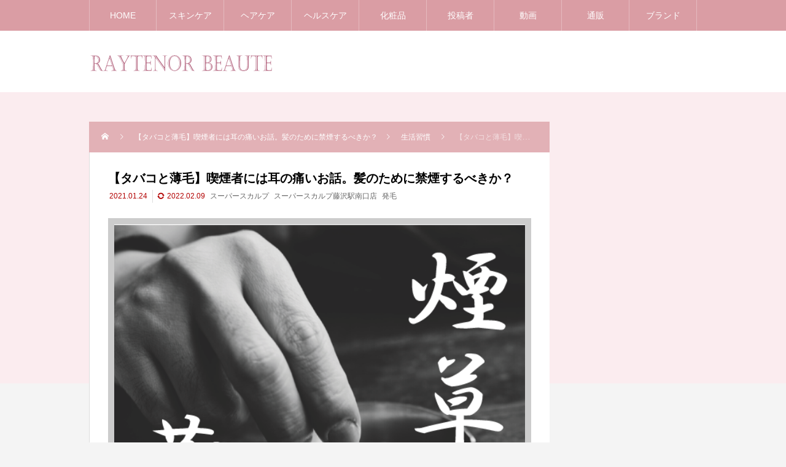

--- FILE ---
content_type: text/html; charset=UTF-8
request_url: https://raytenor-beauty.com/?p=3688
body_size: 18695
content:
<!DOCTYPE html>
<html class="pc" dir="ltr" lang="ja"
	prefix="og: https://ogp.me/ns#" >
<head>
<meta charset="UTF-8">
<meta name="viewport" content="width=device-width">

<meta name="description" content="最近は飲食店やさまざまなアミューズメント施設で喫煙できず、喫煙者の皆さんにはとても過ごしにくい世の中になってしまったのではないでしょうか？興味ないとは思いますが、このコラムを書いている私も以前は一般的に言われる重度のヘビースモーカーでし...">
<link rel="pingback" href="https://raytenor-beauty.com/xmlrpc.php">

		<!-- All in One SEO 4.3.8 - aioseo.com -->
		<title>【タバコと薄毛】喫煙者には耳の痛いお話。髪のために禁煙するべきか？ - RAYTENOR BEAUTE</title>
		<meta name="description" content="最近は飲食店やさまざまなアミューズメント施設で喫煙できず、喫煙者の皆さんにはとても過ごしにくい世の中になってし" />
		<meta name="robots" content="noindex, nofollow, max-image-preview:large" />
		<link rel="canonical" href="https://raytenor-beauty.com/?p=3688" />
		<meta name="generator" content="All in One SEO (AIOSEO) 4.3.8" />
		<meta property="og:locale" content="ja_JP" />
		<meta property="og:site_name" content="RAYTENOR BEAUTE - 「美しく年齢を重ねる」ことを応援する、 エステサロンレイテノール公式コラムサイト" />
		<meta property="og:type" content="article" />
		<meta property="og:title" content="【タバコと薄毛】喫煙者には耳の痛いお話。髪のために禁煙するべきか？ - RAYTENOR BEAUTE" />
		<meta property="og:description" content="最近は飲食店やさまざまなアミューズメント施設で喫煙できず、喫煙者の皆さんにはとても過ごしにくい世の中になってし" />
		<meta property="og:url" content="https://raytenor-beauty.com/?p=3688" />
		<meta property="article:published_time" content="2021-01-24T10:49:50+00:00" />
		<meta property="article:modified_time" content="2022-02-09T05:51:37+00:00" />
		<meta name="twitter:card" content="summary_large_image" />
		<meta name="twitter:title" content="【タバコと薄毛】喫煙者には耳の痛いお話。髪のために禁煙するべきか？ - RAYTENOR BEAUTE" />
		<meta name="twitter:description" content="最近は飲食店やさまざまなアミューズメント施設で喫煙できず、喫煙者の皆さんにはとても過ごしにくい世の中になってし" />
		<script type="application/ld+json" class="aioseo-schema">
			{"@context":"https:\/\/schema.org","@graph":[{"@type":"BlogPosting","@id":"https:\/\/raytenor-beauty.com\/?p=3688#blogposting","name":"\u3010\u30bf\u30d0\u30b3\u3068\u8584\u6bdb\u3011\u55ab\u7159\u8005\u306b\u306f\u8033\u306e\u75db\u3044\u304a\u8a71\u3002\u9aea\u306e\u305f\u3081\u306b\u7981\u7159\u3059\u308b\u3079\u304d\u304b\uff1f - RAYTENOR BEAUTE","headline":"\u3010\u30bf\u30d0\u30b3\u3068\u8584\u6bdb\u3011\u55ab\u7159\u8005\u306b\u306f\u8033\u306e\u75db\u3044\u304a\u8a71\u3002\u9aea\u306e\u305f\u3081\u306b\u7981\u7159\u3059\u308b\u3079\u304d\u304b\uff1f","author":{"@id":"https:\/\/raytenor-beauty.com\/?author=1#author"},"publisher":{"@id":"https:\/\/raytenor-beauty.com\/#organization"},"image":{"@type":"ImageObject","url":"https:\/\/raytenor-beauty.com\/wp-content\/uploads\/2021\/01\/72.png","width":580,"height":580},"datePublished":"2021-01-24T10:49:50+09:00","dateModified":"2022-02-09T05:51:37+09:00","inLanguage":"ja","mainEntityOfPage":{"@id":"https:\/\/raytenor-beauty.com\/?p=3688#webpage"},"isPartOf":{"@id":"https:\/\/raytenor-beauty.com\/?p=3688#webpage"},"articleSection":"\u751f\u6d3b\u7fd2\u6163, \u8131\u3051\u6bdb\u30fb\u8584\u6bdb, \u30b9\u30fc\u30d1\u30fc\u30b9\u30ab\u30eb\u30d7, \u30b9\u30fc\u30d1\u30fc\u30b9\u30ab\u30eb\u30d7\u85e4\u6ca2\u99c5\u5357\u53e3\u5e97, \u767a\u6bdb"},{"@type":"BreadcrumbList","@id":"https:\/\/raytenor-beauty.com\/?p=3688#breadcrumblist","itemListElement":[{"@type":"ListItem","@id":"https:\/\/raytenor-beauty.com\/#listItem","position":1,"item":{"@type":"WebPage","@id":"https:\/\/raytenor-beauty.com\/","name":"\u30db\u30fc\u30e0","description":"\u300c\u7f8e\u3057\u304f\u5e74\u9f62\u3092\u91cd\u306d\u308b\u300d\u3053\u3068\u3092\u5fdc\u63f4\u3059\u308b\u3001 \u30a8\u30b9\u30c6\u30b5\u30ed\u30f3\u30ec\u30a4\u30c6\u30ce\u30fc\u30eb\u516c\u5f0f\u30b3\u30e9\u30e0\u30b5\u30a4\u30c8","url":"https:\/\/raytenor-beauty.com\/"},"nextItem":"https:\/\/raytenor-beauty.com\/?p=3688#listItem"},{"@type":"ListItem","@id":"https:\/\/raytenor-beauty.com\/?p=3688#listItem","position":2,"item":{"@type":"WebPage","@id":"https:\/\/raytenor-beauty.com\/?p=3688","name":"\u3010\u30bf\u30d0\u30b3\u3068\u8584\u6bdb\u3011\u55ab\u7159\u8005\u306b\u306f\u8033\u306e\u75db\u3044\u304a\u8a71\u3002\u9aea\u306e\u305f\u3081\u306b\u7981\u7159\u3059\u308b\u3079\u304d\u304b\uff1f","description":"\u6700\u8fd1\u306f\u98f2\u98df\u5e97\u3084\u3055\u307e\u3056\u307e\u306a\u30a2\u30df\u30e5\u30fc\u30ba\u30e1\u30f3\u30c8\u65bd\u8a2d\u3067\u55ab\u7159\u3067\u304d\u305a\u3001\u55ab\u7159\u8005\u306e\u7686\u3055\u3093\u306b\u306f\u3068\u3066\u3082\u904e\u3054\u3057\u306b\u304f\u3044\u4e16\u306e\u4e2d\u306b\u306a\u3063\u3066\u3057","url":"https:\/\/raytenor-beauty.com\/?p=3688"},"previousItem":"https:\/\/raytenor-beauty.com\/#listItem"}]},{"@type":"Organization","@id":"https:\/\/raytenor-beauty.com\/#organization","name":"RAYTENOR BEAUTE","url":"https:\/\/raytenor-beauty.com\/"},{"@type":"Person","@id":"https:\/\/raytenor-beauty.com\/?author=1#author","url":"https:\/\/raytenor-beauty.com\/?author=1","name":"\u6749\u5c71 \u5de8\u6a39","image":{"@type":"ImageObject","@id":"https:\/\/raytenor-beauty.com\/?p=3688#authorImage","url":"https:\/\/secure.gravatar.com\/avatar\/085d8fb652641d8332a12cc831b11b9717547c7f58fc5c7aaf792bb5e8c77a05?s=96&d=mm&r=g","width":96,"height":96,"caption":"\u6749\u5c71 \u5de8\u6a39"}},{"@type":"WebPage","@id":"https:\/\/raytenor-beauty.com\/?p=3688#webpage","url":"https:\/\/raytenor-beauty.com\/?p=3688","name":"\u3010\u30bf\u30d0\u30b3\u3068\u8584\u6bdb\u3011\u55ab\u7159\u8005\u306b\u306f\u8033\u306e\u75db\u3044\u304a\u8a71\u3002\u9aea\u306e\u305f\u3081\u306b\u7981\u7159\u3059\u308b\u3079\u304d\u304b\uff1f - RAYTENOR BEAUTE","description":"\u6700\u8fd1\u306f\u98f2\u98df\u5e97\u3084\u3055\u307e\u3056\u307e\u306a\u30a2\u30df\u30e5\u30fc\u30ba\u30e1\u30f3\u30c8\u65bd\u8a2d\u3067\u55ab\u7159\u3067\u304d\u305a\u3001\u55ab\u7159\u8005\u306e\u7686\u3055\u3093\u306b\u306f\u3068\u3066\u3082\u904e\u3054\u3057\u306b\u304f\u3044\u4e16\u306e\u4e2d\u306b\u306a\u3063\u3066\u3057","inLanguage":"ja","isPartOf":{"@id":"https:\/\/raytenor-beauty.com\/#website"},"breadcrumb":{"@id":"https:\/\/raytenor-beauty.com\/?p=3688#breadcrumblist"},"author":{"@id":"https:\/\/raytenor-beauty.com\/?author=1#author"},"creator":{"@id":"https:\/\/raytenor-beauty.com\/?author=1#author"},"image":{"@type":"ImageObject","url":"https:\/\/raytenor-beauty.com\/wp-content\/uploads\/2021\/01\/72.png","@id":"https:\/\/raytenor-beauty.com\/#mainImage","width":580,"height":580},"primaryImageOfPage":{"@id":"https:\/\/raytenor-beauty.com\/?p=3688#mainImage"},"datePublished":"2021-01-24T10:49:50+09:00","dateModified":"2022-02-09T05:51:37+09:00"},{"@type":"WebSite","@id":"https:\/\/raytenor-beauty.com\/#website","url":"https:\/\/raytenor-beauty.com\/","name":"RAYTENOR BEAUTE","description":"\u300c\u7f8e\u3057\u304f\u5e74\u9f62\u3092\u91cd\u306d\u308b\u300d\u3053\u3068\u3092\u5fdc\u63f4\u3059\u308b\u3001 \u30a8\u30b9\u30c6\u30b5\u30ed\u30f3\u30ec\u30a4\u30c6\u30ce\u30fc\u30eb\u516c\u5f0f\u30b3\u30e9\u30e0\u30b5\u30a4\u30c8","inLanguage":"ja","publisher":{"@id":"https:\/\/raytenor-beauty.com\/#organization"}}]}
		</script>
		<!-- All in One SEO -->

<link rel='dns-prefetch' href='//webfonts.xserver.jp' />
<link rel="alternate" type="application/rss+xml" title="RAYTENOR BEAUTE &raquo; フィード" href="https://raytenor-beauty.com/?feed=rss2" />
<link rel="alternate" type="application/rss+xml" title="RAYTENOR BEAUTE &raquo; コメントフィード" href="https://raytenor-beauty.com/?feed=comments-rss2" />
<link rel="alternate" type="application/rss+xml" title="RAYTENOR BEAUTE &raquo; 【タバコと薄毛】喫煙者には耳の痛いお話。髪のために禁煙するべきか？ のコメントのフィード" href="https://raytenor-beauty.com/?feed=rss2&#038;p=3688" />
<link rel="alternate" title="oEmbed (JSON)" type="application/json+oembed" href="https://raytenor-beauty.com/index.php?rest_route=%2Foembed%2F1.0%2Fembed&#038;url=https%3A%2F%2Fraytenor-beauty.com%2F%3Fp%3D3688" />
<link rel="alternate" title="oEmbed (XML)" type="text/xml+oembed" href="https://raytenor-beauty.com/index.php?rest_route=%2Foembed%2F1.0%2Fembed&#038;url=https%3A%2F%2Fraytenor-beauty.com%2F%3Fp%3D3688&#038;format=xml" />
		<!-- This site uses the Google Analytics by MonsterInsights plugin v9.11.1 - Using Analytics tracking - https://www.monsterinsights.com/ -->
		<!-- Note: MonsterInsights is not currently configured on this site. The site owner needs to authenticate with Google Analytics in the MonsterInsights settings panel. -->
					<!-- No tracking code set -->
				<!-- / Google Analytics by MonsterInsights -->
		<style id='wp-img-auto-sizes-contain-inline-css' type='text/css'>
img:is([sizes=auto i],[sizes^="auto," i]){contain-intrinsic-size:3000px 1500px}
/*# sourceURL=wp-img-auto-sizes-contain-inline-css */
</style>
<link rel='stylesheet' id='style-css' href='https://raytenor-beauty.com/wp-content/themes/rebirth_free001/style.css?ver=1.1.1' type='text/css' media='all' />
<style id='wp-block-library-inline-css' type='text/css'>
:root{--wp-block-synced-color:#7a00df;--wp-block-synced-color--rgb:122,0,223;--wp-bound-block-color:var(--wp-block-synced-color);--wp-editor-canvas-background:#ddd;--wp-admin-theme-color:#007cba;--wp-admin-theme-color--rgb:0,124,186;--wp-admin-theme-color-darker-10:#006ba1;--wp-admin-theme-color-darker-10--rgb:0,107,160.5;--wp-admin-theme-color-darker-20:#005a87;--wp-admin-theme-color-darker-20--rgb:0,90,135;--wp-admin-border-width-focus:2px}@media (min-resolution:192dpi){:root{--wp-admin-border-width-focus:1.5px}}.wp-element-button{cursor:pointer}:root .has-very-light-gray-background-color{background-color:#eee}:root .has-very-dark-gray-background-color{background-color:#313131}:root .has-very-light-gray-color{color:#eee}:root .has-very-dark-gray-color{color:#313131}:root .has-vivid-green-cyan-to-vivid-cyan-blue-gradient-background{background:linear-gradient(135deg,#00d084,#0693e3)}:root .has-purple-crush-gradient-background{background:linear-gradient(135deg,#34e2e4,#4721fb 50%,#ab1dfe)}:root .has-hazy-dawn-gradient-background{background:linear-gradient(135deg,#faaca8,#dad0ec)}:root .has-subdued-olive-gradient-background{background:linear-gradient(135deg,#fafae1,#67a671)}:root .has-atomic-cream-gradient-background{background:linear-gradient(135deg,#fdd79a,#004a59)}:root .has-nightshade-gradient-background{background:linear-gradient(135deg,#330968,#31cdcf)}:root .has-midnight-gradient-background{background:linear-gradient(135deg,#020381,#2874fc)}:root{--wp--preset--font-size--normal:16px;--wp--preset--font-size--huge:42px}.has-regular-font-size{font-size:1em}.has-larger-font-size{font-size:2.625em}.has-normal-font-size{font-size:var(--wp--preset--font-size--normal)}.has-huge-font-size{font-size:var(--wp--preset--font-size--huge)}.has-text-align-center{text-align:center}.has-text-align-left{text-align:left}.has-text-align-right{text-align:right}.has-fit-text{white-space:nowrap!important}#end-resizable-editor-section{display:none}.aligncenter{clear:both}.items-justified-left{justify-content:flex-start}.items-justified-center{justify-content:center}.items-justified-right{justify-content:flex-end}.items-justified-space-between{justify-content:space-between}.screen-reader-text{border:0;clip-path:inset(50%);height:1px;margin:-1px;overflow:hidden;padding:0;position:absolute;width:1px;word-wrap:normal!important}.screen-reader-text:focus{background-color:#ddd;clip-path:none;color:#444;display:block;font-size:1em;height:auto;left:5px;line-height:normal;padding:15px 23px 14px;text-decoration:none;top:5px;width:auto;z-index:100000}html :where(.has-border-color){border-style:solid}html :where([style*=border-top-color]){border-top-style:solid}html :where([style*=border-right-color]){border-right-style:solid}html :where([style*=border-bottom-color]){border-bottom-style:solid}html :where([style*=border-left-color]){border-left-style:solid}html :where([style*=border-width]){border-style:solid}html :where([style*=border-top-width]){border-top-style:solid}html :where([style*=border-right-width]){border-right-style:solid}html :where([style*=border-bottom-width]){border-bottom-style:solid}html :where([style*=border-left-width]){border-left-style:solid}html :where(img[class*=wp-image-]){height:auto;max-width:100%}:where(figure){margin:0 0 1em}html :where(.is-position-sticky){--wp-admin--admin-bar--position-offset:var(--wp-admin--admin-bar--height,0px)}@media screen and (max-width:600px){html :where(.is-position-sticky){--wp-admin--admin-bar--position-offset:0px}}

/*# sourceURL=wp-block-library-inline-css */
</style><style id='wp-block-heading-inline-css' type='text/css'>
h1:where(.wp-block-heading).has-background,h2:where(.wp-block-heading).has-background,h3:where(.wp-block-heading).has-background,h4:where(.wp-block-heading).has-background,h5:where(.wp-block-heading).has-background,h6:where(.wp-block-heading).has-background{padding:1.25em 2.375em}h1.has-text-align-left[style*=writing-mode]:where([style*=vertical-lr]),h1.has-text-align-right[style*=writing-mode]:where([style*=vertical-rl]),h2.has-text-align-left[style*=writing-mode]:where([style*=vertical-lr]),h2.has-text-align-right[style*=writing-mode]:where([style*=vertical-rl]),h3.has-text-align-left[style*=writing-mode]:where([style*=vertical-lr]),h3.has-text-align-right[style*=writing-mode]:where([style*=vertical-rl]),h4.has-text-align-left[style*=writing-mode]:where([style*=vertical-lr]),h4.has-text-align-right[style*=writing-mode]:where([style*=vertical-rl]),h5.has-text-align-left[style*=writing-mode]:where([style*=vertical-lr]),h5.has-text-align-right[style*=writing-mode]:where([style*=vertical-rl]),h6.has-text-align-left[style*=writing-mode]:where([style*=vertical-lr]),h6.has-text-align-right[style*=writing-mode]:where([style*=vertical-rl]){rotate:180deg}
/*# sourceURL=https://raytenor-beauty.com/wp-includes/blocks/heading/style.min.css */
</style>
<style id='global-styles-inline-css' type='text/css'>
:root{--wp--preset--aspect-ratio--square: 1;--wp--preset--aspect-ratio--4-3: 4/3;--wp--preset--aspect-ratio--3-4: 3/4;--wp--preset--aspect-ratio--3-2: 3/2;--wp--preset--aspect-ratio--2-3: 2/3;--wp--preset--aspect-ratio--16-9: 16/9;--wp--preset--aspect-ratio--9-16: 9/16;--wp--preset--color--black: #000000;--wp--preset--color--cyan-bluish-gray: #abb8c3;--wp--preset--color--white: #ffffff;--wp--preset--color--pale-pink: #f78da7;--wp--preset--color--vivid-red: #cf2e2e;--wp--preset--color--luminous-vivid-orange: #ff6900;--wp--preset--color--luminous-vivid-amber: #fcb900;--wp--preset--color--light-green-cyan: #7bdcb5;--wp--preset--color--vivid-green-cyan: #00d084;--wp--preset--color--pale-cyan-blue: #8ed1fc;--wp--preset--color--vivid-cyan-blue: #0693e3;--wp--preset--color--vivid-purple: #9b51e0;--wp--preset--gradient--vivid-cyan-blue-to-vivid-purple: linear-gradient(135deg,rgb(6,147,227) 0%,rgb(155,81,224) 100%);--wp--preset--gradient--light-green-cyan-to-vivid-green-cyan: linear-gradient(135deg,rgb(122,220,180) 0%,rgb(0,208,130) 100%);--wp--preset--gradient--luminous-vivid-amber-to-luminous-vivid-orange: linear-gradient(135deg,rgb(252,185,0) 0%,rgb(255,105,0) 100%);--wp--preset--gradient--luminous-vivid-orange-to-vivid-red: linear-gradient(135deg,rgb(255,105,0) 0%,rgb(207,46,46) 100%);--wp--preset--gradient--very-light-gray-to-cyan-bluish-gray: linear-gradient(135deg,rgb(238,238,238) 0%,rgb(169,184,195) 100%);--wp--preset--gradient--cool-to-warm-spectrum: linear-gradient(135deg,rgb(74,234,220) 0%,rgb(151,120,209) 20%,rgb(207,42,186) 40%,rgb(238,44,130) 60%,rgb(251,105,98) 80%,rgb(254,248,76) 100%);--wp--preset--gradient--blush-light-purple: linear-gradient(135deg,rgb(255,206,236) 0%,rgb(152,150,240) 100%);--wp--preset--gradient--blush-bordeaux: linear-gradient(135deg,rgb(254,205,165) 0%,rgb(254,45,45) 50%,rgb(107,0,62) 100%);--wp--preset--gradient--luminous-dusk: linear-gradient(135deg,rgb(255,203,112) 0%,rgb(199,81,192) 50%,rgb(65,88,208) 100%);--wp--preset--gradient--pale-ocean: linear-gradient(135deg,rgb(255,245,203) 0%,rgb(182,227,212) 50%,rgb(51,167,181) 100%);--wp--preset--gradient--electric-grass: linear-gradient(135deg,rgb(202,248,128) 0%,rgb(113,206,126) 100%);--wp--preset--gradient--midnight: linear-gradient(135deg,rgb(2,3,129) 0%,rgb(40,116,252) 100%);--wp--preset--font-size--small: 13px;--wp--preset--font-size--medium: 20px;--wp--preset--font-size--large: 36px;--wp--preset--font-size--x-large: 42px;--wp--preset--spacing--20: 0.44rem;--wp--preset--spacing--30: 0.67rem;--wp--preset--spacing--40: 1rem;--wp--preset--spacing--50: 1.5rem;--wp--preset--spacing--60: 2.25rem;--wp--preset--spacing--70: 3.38rem;--wp--preset--spacing--80: 5.06rem;--wp--preset--shadow--natural: 6px 6px 9px rgba(0, 0, 0, 0.2);--wp--preset--shadow--deep: 12px 12px 50px rgba(0, 0, 0, 0.4);--wp--preset--shadow--sharp: 6px 6px 0px rgba(0, 0, 0, 0.2);--wp--preset--shadow--outlined: 6px 6px 0px -3px rgb(255, 255, 255), 6px 6px rgb(0, 0, 0);--wp--preset--shadow--crisp: 6px 6px 0px rgb(0, 0, 0);}:where(.is-layout-flex){gap: 0.5em;}:where(.is-layout-grid){gap: 0.5em;}body .is-layout-flex{display: flex;}.is-layout-flex{flex-wrap: wrap;align-items: center;}.is-layout-flex > :is(*, div){margin: 0;}body .is-layout-grid{display: grid;}.is-layout-grid > :is(*, div){margin: 0;}:where(.wp-block-columns.is-layout-flex){gap: 2em;}:where(.wp-block-columns.is-layout-grid){gap: 2em;}:where(.wp-block-post-template.is-layout-flex){gap: 1.25em;}:where(.wp-block-post-template.is-layout-grid){gap: 1.25em;}.has-black-color{color: var(--wp--preset--color--black) !important;}.has-cyan-bluish-gray-color{color: var(--wp--preset--color--cyan-bluish-gray) !important;}.has-white-color{color: var(--wp--preset--color--white) !important;}.has-pale-pink-color{color: var(--wp--preset--color--pale-pink) !important;}.has-vivid-red-color{color: var(--wp--preset--color--vivid-red) !important;}.has-luminous-vivid-orange-color{color: var(--wp--preset--color--luminous-vivid-orange) !important;}.has-luminous-vivid-amber-color{color: var(--wp--preset--color--luminous-vivid-amber) !important;}.has-light-green-cyan-color{color: var(--wp--preset--color--light-green-cyan) !important;}.has-vivid-green-cyan-color{color: var(--wp--preset--color--vivid-green-cyan) !important;}.has-pale-cyan-blue-color{color: var(--wp--preset--color--pale-cyan-blue) !important;}.has-vivid-cyan-blue-color{color: var(--wp--preset--color--vivid-cyan-blue) !important;}.has-vivid-purple-color{color: var(--wp--preset--color--vivid-purple) !important;}.has-black-background-color{background-color: var(--wp--preset--color--black) !important;}.has-cyan-bluish-gray-background-color{background-color: var(--wp--preset--color--cyan-bluish-gray) !important;}.has-white-background-color{background-color: var(--wp--preset--color--white) !important;}.has-pale-pink-background-color{background-color: var(--wp--preset--color--pale-pink) !important;}.has-vivid-red-background-color{background-color: var(--wp--preset--color--vivid-red) !important;}.has-luminous-vivid-orange-background-color{background-color: var(--wp--preset--color--luminous-vivid-orange) !important;}.has-luminous-vivid-amber-background-color{background-color: var(--wp--preset--color--luminous-vivid-amber) !important;}.has-light-green-cyan-background-color{background-color: var(--wp--preset--color--light-green-cyan) !important;}.has-vivid-green-cyan-background-color{background-color: var(--wp--preset--color--vivid-green-cyan) !important;}.has-pale-cyan-blue-background-color{background-color: var(--wp--preset--color--pale-cyan-blue) !important;}.has-vivid-cyan-blue-background-color{background-color: var(--wp--preset--color--vivid-cyan-blue) !important;}.has-vivid-purple-background-color{background-color: var(--wp--preset--color--vivid-purple) !important;}.has-black-border-color{border-color: var(--wp--preset--color--black) !important;}.has-cyan-bluish-gray-border-color{border-color: var(--wp--preset--color--cyan-bluish-gray) !important;}.has-white-border-color{border-color: var(--wp--preset--color--white) !important;}.has-pale-pink-border-color{border-color: var(--wp--preset--color--pale-pink) !important;}.has-vivid-red-border-color{border-color: var(--wp--preset--color--vivid-red) !important;}.has-luminous-vivid-orange-border-color{border-color: var(--wp--preset--color--luminous-vivid-orange) !important;}.has-luminous-vivid-amber-border-color{border-color: var(--wp--preset--color--luminous-vivid-amber) !important;}.has-light-green-cyan-border-color{border-color: var(--wp--preset--color--light-green-cyan) !important;}.has-vivid-green-cyan-border-color{border-color: var(--wp--preset--color--vivid-green-cyan) !important;}.has-pale-cyan-blue-border-color{border-color: var(--wp--preset--color--pale-cyan-blue) !important;}.has-vivid-cyan-blue-border-color{border-color: var(--wp--preset--color--vivid-cyan-blue) !important;}.has-vivid-purple-border-color{border-color: var(--wp--preset--color--vivid-purple) !important;}.has-vivid-cyan-blue-to-vivid-purple-gradient-background{background: var(--wp--preset--gradient--vivid-cyan-blue-to-vivid-purple) !important;}.has-light-green-cyan-to-vivid-green-cyan-gradient-background{background: var(--wp--preset--gradient--light-green-cyan-to-vivid-green-cyan) !important;}.has-luminous-vivid-amber-to-luminous-vivid-orange-gradient-background{background: var(--wp--preset--gradient--luminous-vivid-amber-to-luminous-vivid-orange) !important;}.has-luminous-vivid-orange-to-vivid-red-gradient-background{background: var(--wp--preset--gradient--luminous-vivid-orange-to-vivid-red) !important;}.has-very-light-gray-to-cyan-bluish-gray-gradient-background{background: var(--wp--preset--gradient--very-light-gray-to-cyan-bluish-gray) !important;}.has-cool-to-warm-spectrum-gradient-background{background: var(--wp--preset--gradient--cool-to-warm-spectrum) !important;}.has-blush-light-purple-gradient-background{background: var(--wp--preset--gradient--blush-light-purple) !important;}.has-blush-bordeaux-gradient-background{background: var(--wp--preset--gradient--blush-bordeaux) !important;}.has-luminous-dusk-gradient-background{background: var(--wp--preset--gradient--luminous-dusk) !important;}.has-pale-ocean-gradient-background{background: var(--wp--preset--gradient--pale-ocean) !important;}.has-electric-grass-gradient-background{background: var(--wp--preset--gradient--electric-grass) !important;}.has-midnight-gradient-background{background: var(--wp--preset--gradient--midnight) !important;}.has-small-font-size{font-size: var(--wp--preset--font-size--small) !important;}.has-medium-font-size{font-size: var(--wp--preset--font-size--medium) !important;}.has-large-font-size{font-size: var(--wp--preset--font-size--large) !important;}.has-x-large-font-size{font-size: var(--wp--preset--font-size--x-large) !important;}
/*# sourceURL=global-styles-inline-css */
</style>

<style id='classic-theme-styles-inline-css' type='text/css'>
/*! This file is auto-generated */
.wp-block-button__link{color:#fff;background-color:#32373c;border-radius:9999px;box-shadow:none;text-decoration:none;padding:calc(.667em + 2px) calc(1.333em + 2px);font-size:1.125em}.wp-block-file__button{background:#32373c;color:#fff;text-decoration:none}
/*# sourceURL=/wp-includes/css/classic-themes.min.css */
</style>
<script type="text/javascript" src="https://raytenor-beauty.com/wp-includes/js/jquery/jquery.min.js?ver=3.7.1" id="jquery-core-js"></script>
<script type="text/javascript" src="https://raytenor-beauty.com/wp-includes/js/jquery/jquery-migrate.min.js?ver=3.4.1" id="jquery-migrate-js"></script>
<script type="text/javascript" src="//webfonts.xserver.jp/js/xserver.js?ver=1.2.4" id="typesquare_std-js"></script>
<link rel="https://api.w.org/" href="https://raytenor-beauty.com/index.php?rest_route=/" /><link rel="alternate" title="JSON" type="application/json" href="https://raytenor-beauty.com/index.php?rest_route=/wp/v2/posts/3688" /><link rel='shortlink' href='https://raytenor-beauty.com/?p=3688' />
<link rel="stylesheet" href="https://raytenor-beauty.com/wp-content/themes/rebirth_free001/css/design-plus.css?ver=1.1.1">
<link rel="stylesheet" media="screen and (max-width:1050px)" href="https://raytenor-beauty.com/wp-content/themes/rebirth_free001/css/responsive.css?ver=1.1.1">
<link rel="stylesheet" href="https://raytenor-beauty.com/wp-content/themes/rebirth_free001/css/sns-botton.css?ver=1.1.1">
<script src="https://raytenor-beauty.com/wp-content/themes/rebirth_free001/js/comment.js?ver=1.1.1"></script>
<script src="https://raytenor-beauty.com/wp-content/themes/rebirth_free001/js/jquery.easing.1.4.js?ver=1.1.1"></script>
<script src="https://raytenor-beauty.com/wp-content/themes/rebirth_free001/js/jscript.js?ver=1.1.1"></script>
<script src="https://raytenor-beauty.com/wp-content/themes/rebirth_free001/js/jquery.cookie.min.js?ver=1.1.1"></script>
<link rel="stylesheet" href="https://raytenor-beauty.com/wp-content/themes/rebirth_free001/js/simplebar.css?ver=1.1.1">
<script src="https://raytenor-beauty.com/wp-content/themes/rebirth_free001/js/simplebar.min.js?ver=1.1.1"></script>
<style type="text/css">
#footer, #side_col, #global_menu, #global_menu ul ul a, #return_top,
.post_list_title h3,
#bread_crumb, .article_top, #related_post h3, #comments h3,
.page_navi span.current,.page_navi a:hover
 { background-color:#DA9DA4; }

.category_list_widget li a, 
#side_col .styled_post_list1_widget li a,
.tcdw_archive_list_widget .no_dropdown__list li a,
#footer_widget .widget_headline,
#return_top a, .article_top .title, #bread_crumb ul
  { background-color:rgba(255,255,255,0.2); }
#footer_bottom { border-color: rgba(255,255,255,0.2); }
#global_menu > ul > li:first-of-type a, #global_menu > ul > li > a
{ border-color: rgb(255 255 255 / 30%); }

.page_navi span.current, .page_navi a:hover
  { border-color:#DA9DA4; }

.widget_content a:hover, #global_menu > ul > li.current-menu-item > a,
#global_menu > ul > li > a:hover, #global_menu ul ul a:hover,
.category:hover, #header_post_slider .category:hover, .post_tag a:hover,
#footer a:hover, .blog_list .link:hover .desc, .blog_list .title_link:hover,
#related_post a:hover, #next_prev_post a:hover
  { color:#ffffff; }  
.post_content a, .custom-html-widget a { color:#da9da4; }
.post_content a:hover, .custom-html-widget a:hover { color:#fbecef; }
#container:before { background-color:#fbecef;}
body, input, textarea { font-family: Arial, "Hiragino Sans", "ヒラギノ角ゴ ProN", "Hiragino Kaku Gothic ProN", "游ゴシック", YuGothic, "メイリオ", Meiryo, sans-serif; }
.rich_font, .p-vertical { font-family: "Times New Roman" , "游明朝" , "Yu Mincho" , "游明朝体" , "YuMincho" , "ヒラギノ明朝 Pro W3" , "Hiragino Mincho Pro" , "HiraMinProN-W3" , "HGS明朝E" , "ＭＳ Ｐ明朝" , "MS PMincho" , serif; font-weight:500; }
.widget_headline, .widget_tab_post_list_button a, .search_box_headline { font-family: "Times New Roman" , "游明朝" , "Yu Mincho" , "游明朝体" , "YuMincho" , "ヒラギノ明朝 Pro W3" , "Hiragino Mincho Pro" , "HiraMinProN-W3" , "HGS明朝E" , "ＭＳ Ｐ明朝" , "MS PMincho" , serif; }
.animate_image, .animate_background .image_wrap {
  background: #ffffff;
}
.animate_image img, .animate_background .image {
  -webkit-width:calc(100% + 30px) !important; width:calc(100% + 30px) !important; height:100%; /*max-width:inherit !important;*/ position:relative;
    -webkit-transform: translate(-15px, 0px); -webkit-transition-property: opacity, translateX; -webkit-transition: 0.5s;
  transform: translate(-15px, 0px); transition-property: opacity, translateX; transition: 0.5s;
  }
.animate_image:hover img, .animate_background:hover .image {
  opacity:1;
    -webkit-transform: translate(-30px, 0px);
  transform: translate(-30px, 0px);
  }
.animate_image.square img {
  -webkit-width:calc(100% + 30px) !important; width:calc(100% + 30px) !important; height:auto; max-width:inherit !important; position:relative;
    -webkit-transform: translate(-15px, -15px); -webkit-transition-property: opacity, translateX; -webkit-transition: 0.5s;
  transform: translate(-15px, -15px); transition-property: opacity, translateX; transition: 0.5s;
  }
.animate_image.square:hover img {
  opacity:1;
    -webkit-transform: translate(-30px, -15px);
  transform: translate(-30px, -15px);
  }
#post_title .title { font-size:20px;  }
.post_content { font-size:16px; }
@media screen and (max-width:750px) {
  #post_title .title { font-size:18px; }
  .post_content { font-size:14px; }
}
.post_content p {
    line-height: 2.2;
    margin: 0 0 2em 0;
}
.styled_h2 {
  font-size:26px !important; text-align:left; color:#ffffff; background:#dddddd;  border-top:0px solid #dddddd;
  border-bottom:0px solid #dddddd;
  border-left:0px solid #dddddd;
  border-right:0px solid #dddddd;
  padding:15px 15px 15px 15px !important;
  margin:0px 0px 30px !important;
}
.styled_h3 {
  font-size:22px !important; text-align:left; color:#000000;   border-top:0px solid #dddddd;
  border-bottom:0px solid #dddddd;
  border-left:2px solid #000000;
  border-right:0px solid #dddddd;
  padding:6px 0px 6px 16px !important;
  margin:0px 0px 30px !important;
}
.styled_h4 {
  font-size:18px !important; text-align:left; color:#000000;   border-top:0px solid #dddddd;
  border-bottom:1px solid #dddddd;
  border-left:0px solid #dddddd;
  border-right:0px solid #dddddd;
  padding:3px 0px 3px 20px !important;
  margin:0px 0px 30px !important;
}
.styled_h5 {
  font-size:14px !important; text-align:left; color:#000000;   border-top:0px solid #dddddd;
  border-bottom:1px solid #dddddd;
  border-left:0px solid #dddddd;
  border-right:0px solid #dddddd;
  padding:3px 0px 3px 24px !important;
  margin:0px 0px 30px !important;
}
.q_custom_button1 {
  color:#ffffff !important;
  border-color:rgba(83,83,83,1);
}
.q_custom_button1.animation_type1 { background:#535353; }
.q_custom_button1:hover, .q_custom_button1:focus {
  color:#ffffff !important;
  border-color:rgba(125,125,125,1);
}
.q_custom_button1.animation_type1:hover { background:#7d7d7d; }
.q_custom_button1:before { background:#7d7d7d; }
.q_custom_button2 {
  color:#ffffff !important;
  border-color:rgba(83,83,83,1);
}
.q_custom_button2.animation_type1 { background:#535353; }
.q_custom_button2:hover, .q_custom_button2:focus {
  color:#ffffff !important;
  border-color:rgba(125,125,125,1);
}
.q_custom_button2.animation_type1:hover { background:#7d7d7d; }
.q_custom_button2:before { background:#7d7d7d; }
.q_custom_button3 {
  color:#ffffff !important;
  border-color:rgba(83,83,83,1);
}
.q_custom_button3.animation_type1 { background:#535353; }
.q_custom_button3:hover, .q_custom_button3:focus {
  color:#ffffff !important;
  border-color:rgba(125,125,125,1);
}
.q_custom_button3.animation_type1:hover { background:#7d7d7d; }
.q_custom_button3:before { background:#7d7d7d; }
.speech_balloon_left1 .speach_balloon_text { background-color: #ffdfdf; border-color: #ffdfdf; color: #000000 }
.speech_balloon_left1 .speach_balloon_text p { color: #000000; }
.speech_balloon_left1 .speach_balloon_text::before { border-right-color: #ffdfdf }
.speech_balloon_left1 .speach_balloon_text::after { border-right-color: #ffdfdf }
.speech_balloon_left2 .speach_balloon_text { background-color: #ffffff; border-color: #ff5353; color: #000000 }
.speech_balloon_left2 .speach_balloon_text p { color: #000000; }
.speech_balloon_left2 .speach_balloon_text::before { border-right-color: #ff5353 }
.speech_balloon_left2 .speach_balloon_text::after { border-right-color: #ffffff }
.speech_balloon_right1 .speach_balloon_text { background-color: #ccf4ff; border-color: #ccf4ff; color: #000000 }
.speech_balloon_right1 .speach_balloon_text p { color: #000000; }
.speech_balloon_right1 .speach_balloon_text::before { border-left-color: #ccf4ff }
.speech_balloon_right1 .speach_balloon_text::after { border-left-color: #ccf4ff }
.speech_balloon_right2 .speach_balloon_text { background-color: #ffffff; border-color: #0789b5; color: #000000 }
.speech_balloon_right2 .speach_balloon_text p { color: #000000; }
.speech_balloon_right2 .speach_balloon_text::before { border-left-color: #0789b5 }
.speech_balloon_right2 .speach_balloon_text::after { border-left-color: #ffffff }
.qt_google_map .pb_googlemap_custom-overlay-inner { background:#DA9DA4; color:#ffffff; }
.qt_google_map .pb_googlemap_custom-overlay-inner::after { border-color:#DA9DA4 transparent transparent transparent; }
</style>
<style id="current-page-style" type="text/css">
</style>
<link rel="icon" href="https://raytenor-beauty.com/wp-content/uploads/2022/01/cropped-rb-32x32.jpg" sizes="32x32" />
<link rel="icon" href="https://raytenor-beauty.com/wp-content/uploads/2022/01/cropped-rb-192x192.jpg" sizes="192x192" />
<link rel="apple-touch-icon" href="https://raytenor-beauty.com/wp-content/uploads/2022/01/cropped-rb-180x180.jpg" />
<meta name="msapplication-TileImage" content="https://raytenor-beauty.com/wp-content/uploads/2022/01/cropped-rb-270x270.jpg" />
		<style type="text/css" id="wp-custom-css">
			pc_logo_text{font-family: "Times New Roman" , "游明朝" , "Yu Mincho" , "游明朝体" , "YuMincho" , "ヒラギノ明朝 Pro W3" , "Hiragino Mincho Pro" , "HiraMinProN-W3" , "HGS明朝E" , "ＭＳ Ｐ明朝" , "MS PMincho" , serif;}

.index_post_list_wrap .large_item .image {
    padding-top: 100%;
}

/*投稿、TOPの見出しを正方形へ */
#post_image {
    width: 100%;
    height: auto;
    padding-top: 100%;
    position: relative;
    margin: 0 0 20px 0;
    border: solid 10px #ccc;
}

.index_post_list_wrap .large_item .image_outer {
    width: auto;
    height: auto;
    overflow: hidden;
    padding: 5px;
    background: #ccc;
}

.blog_list .image_outer {
    background: #ccc;
}

.blog_list .title_link {
    color: #000;
    line-height: 50px;
    height: 50px;
    display: block;
}

.blog_list .title {
    font-weight: 600;
    font-size: 16px;
    line-height: 50px;
    height: 50px;
    max-height: 3em;
    overflow: hidden;
    visibility: visible;
    background: #ccc;
    color: #fff;
    padding: 0 20px;
    word-wrap: break-word;
    word-break: break-all;
}

/*SIDE MENU */
#media_image-4{
	text-align: center;
}

		</style>
		<style id="wpforms-css-vars-root">
				:root {
					--wpforms-field-border-radius: 3px;
--wpforms-field-background-color: #ffffff;
--wpforms-field-border-color: rgba( 0, 0, 0, 0.25 );
--wpforms-field-text-color: rgba( 0, 0, 0, 0.7 );
--wpforms-label-color: rgba( 0, 0, 0, 0.85 );
--wpforms-label-sublabel-color: rgba( 0, 0, 0, 0.55 );
--wpforms-label-error-color: #d63637;
--wpforms-button-border-radius: 3px;
--wpforms-button-background-color: #066aab;
--wpforms-button-text-color: #ffffff;
--wpforms-field-size-input-height: 43px;
--wpforms-field-size-input-spacing: 15px;
--wpforms-field-size-font-size: 16px;
--wpforms-field-size-line-height: 19px;
--wpforms-field-size-padding-h: 14px;
--wpforms-field-size-checkbox-size: 16px;
--wpforms-field-size-sublabel-spacing: 5px;
--wpforms-field-size-icon-size: 1;
--wpforms-label-size-font-size: 16px;
--wpforms-label-size-line-height: 19px;
--wpforms-label-size-sublabel-font-size: 14px;
--wpforms-label-size-sublabel-line-height: 17px;
--wpforms-button-size-font-size: 17px;
--wpforms-button-size-height: 41px;
--wpforms-button-size-padding-h: 15px;
--wpforms-button-size-margin-top: 10px;

				}
			</style></head>
<body id="body" class="wp-singular post-template-default single single-post postid-3688 single-format-standard wp-embed-responsive wp-theme-rebirth_free001">

<div id="container">

  <header id="header">
    <a id="menu_button" href="#"><span></span><span></span><span></span></a>
  <nav id="global_menu">
  <ul id="menu-%e3%82%b5%e3%83%b3%e3%83%97%e3%83%ab%e3%83%a1%e3%83%8b%e3%83%a5%e3%83%bc" class="menu"><li id="menu-item-28" class="menu-item menu-item-type-custom menu-item-object-custom menu-item-home menu-item-28 "><a href="https://raytenor-beauty.com/">HOME</a></li>
<li id="menu-item-5958" class="menu-item menu-item-type-taxonomy menu-item-object-category menu-item-has-children menu-item-5958 "><a href="https://raytenor-beauty.com/?cat=421">スキンケア</a>
<ul class="sub-menu">
	<li id="menu-item-5959" class="menu-item menu-item-type-taxonomy menu-item-object-category menu-item-has-children menu-item-5959 "><a href="https://raytenor-beauty.com/?cat=407">お悩み別</a>
	<ul class="sub-menu">
		<li id="menu-item-5962" class="menu-item menu-item-type-taxonomy menu-item-object-category menu-item-5962 "><a href="https://raytenor-beauty.com/?cat=400">シミ</a></li>
		<li id="menu-item-5963" class="menu-item menu-item-type-taxonomy menu-item-object-category menu-item-5963 "><a href="https://raytenor-beauty.com/?cat=401">シワ</a></li>
		<li id="menu-item-5961" class="menu-item menu-item-type-taxonomy menu-item-object-category menu-item-5961 "><a href="https://raytenor-beauty.com/?cat=402">たるみ</a></li>
		<li id="menu-item-5964" class="menu-item menu-item-type-taxonomy menu-item-object-category menu-item-5964 "><a href="https://raytenor-beauty.com/?cat=403">乾燥</a></li>
		<li id="menu-item-5966" class="menu-item menu-item-type-taxonomy menu-item-object-category menu-item-5966 "><a href="https://raytenor-beauty.com/?cat=404">肌荒れ・ニキビ</a></li>
		<li id="menu-item-5965" class="menu-item menu-item-type-taxonomy menu-item-object-category menu-item-5965 "><a href="https://raytenor-beauty.com/?cat=405">毛穴</a></li>
		<li id="menu-item-5960" class="menu-item menu-item-type-taxonomy menu-item-object-category menu-item-5960 "><a href="https://raytenor-beauty.com/?cat=406">その他</a></li>
	</ul>
</li>
	<li id="menu-item-5946" class="menu-item menu-item-type-taxonomy menu-item-object-category menu-item-has-children menu-item-5946 "><a href="https://raytenor-beauty.com/?cat=408">スキンケアの基本</a>
	<ul class="sub-menu">
		<li id="menu-item-5952" class="menu-item menu-item-type-taxonomy menu-item-object-category menu-item-5952 "><a href="https://raytenor-beauty.com/?cat=410">肌の基礎知識</a></li>
		<li id="menu-item-5950" class="menu-item menu-item-type-taxonomy menu-item-object-category menu-item-5950 "><a href="https://raytenor-beauty.com/?cat=411">化粧品の基礎知識</a></li>
		<li id="menu-item-5949" class="menu-item menu-item-type-taxonomy menu-item-object-category menu-item-5949 "><a href="https://raytenor-beauty.com/?cat=412">スキンケアの基礎知識</a></li>
		<li id="menu-item-5947" class="menu-item menu-item-type-taxonomy menu-item-object-category menu-item-5947 "><a href="https://raytenor-beauty.com/?cat=414">アンチエイジング</a></li>
		<li id="menu-item-5948" class="menu-item menu-item-type-taxonomy menu-item-object-category menu-item-5948 "><a href="https://raytenor-beauty.com/?cat=413">クレンジング・洗顔</a></li>
		<li id="menu-item-5951" class="menu-item menu-item-type-taxonomy menu-item-object-category menu-item-5951 "><a href="https://raytenor-beauty.com/?cat=415">生活習慣・食事</a></li>
	</ul>
</li>
	<li id="menu-item-5953" class="menu-item menu-item-type-taxonomy menu-item-object-category menu-item-has-children menu-item-5953 "><a href="https://raytenor-beauty.com/?cat=409">化粧品</a>
	<ul class="sub-menu">
		<li id="menu-item-5956" class="menu-item menu-item-type-taxonomy menu-item-object-category menu-item-5956 "><a href="https://raytenor-beauty.com/?cat=417">基礎化粧品</a></li>
		<li id="menu-item-5957" class="menu-item menu-item-type-taxonomy menu-item-object-category menu-item-5957 "><a href="https://raytenor-beauty.com/?cat=418">美容液・スプシャルケア</a></li>
		<li id="menu-item-5954" class="menu-item menu-item-type-taxonomy menu-item-object-category menu-item-5954 "><a href="https://raytenor-beauty.com/?cat=419">インナーケア・サプリメント</a></li>
		<li id="menu-item-5955" class="menu-item menu-item-type-taxonomy menu-item-object-category menu-item-5955 "><a href="https://raytenor-beauty.com/?cat=420">メイク用品</a></li>
	</ul>
</li>
</ul>
</li>
<li id="menu-item-5967" class="menu-item menu-item-type-taxonomy menu-item-object-category current-post-ancestor menu-item-has-children menu-item-5967 "><a href="https://raytenor-beauty.com/?cat=422">ヘアケア</a>
<ul class="sub-menu">
	<li id="menu-item-5968" class="menu-item menu-item-type-taxonomy menu-item-object-category current-post-ancestor menu-item-has-children menu-item-5968 "><a href="https://raytenor-beauty.com/?cat=423">お悩み別</a>
	<ul class="sub-menu">
		<li id="menu-item-5972" class="menu-item menu-item-type-taxonomy menu-item-object-category current-post-ancestor current-menu-parent current-post-parent menu-item-5972 "><a href="https://raytenor-beauty.com/?cat=426">脱け毛・薄毛</a></li>
		<li id="menu-item-5970" class="menu-item menu-item-type-taxonomy menu-item-object-category menu-item-5970 "><a href="https://raytenor-beauty.com/?cat=427">フケ</a></li>
		<li id="menu-item-5971" class="menu-item menu-item-type-taxonomy menu-item-object-category menu-item-5971 "><a href="https://raytenor-beauty.com/?cat=428">白髪</a></li>
		<li id="menu-item-5969" class="menu-item menu-item-type-taxonomy menu-item-object-category menu-item-5969 "><a href="https://raytenor-beauty.com/?cat=429">その他</a></li>
	</ul>
</li>
	<li id="menu-item-5973" class="menu-item menu-item-type-taxonomy menu-item-object-category current-post-ancestor menu-item-has-children menu-item-5973 "><a href="https://raytenor-beauty.com/?cat=424">ヘアケアの基本</a>
	<ul class="sub-menu">
		<li id="menu-item-5977" class="menu-item menu-item-type-taxonomy menu-item-object-category menu-item-5977 "><a href="https://raytenor-beauty.com/?cat=430">髪の基礎知識</a></li>
		<li id="menu-item-5974" class="menu-item menu-item-type-taxonomy menu-item-object-category menu-item-5974 "><a href="https://raytenor-beauty.com/?cat=431">ヘアケア用品の基礎知識</a></li>
		<li id="menu-item-5975" class="menu-item menu-item-type-taxonomy menu-item-object-category current-post-ancestor current-menu-parent current-post-parent menu-item-5975 "><a href="https://raytenor-beauty.com/?cat=432">生活習慣</a></li>
		<li id="menu-item-5976" class="menu-item menu-item-type-taxonomy menu-item-object-category menu-item-5976 "><a href="https://raytenor-beauty.com/?cat=433">食事・レシピ</a></li>
		<li id="menu-item-8128" class="menu-item menu-item-type-taxonomy menu-item-object-category menu-item-8128 "><a href="https://raytenor-beauty.com/?cat=492">スーパースカルプについて</a></li>
	</ul>
</li>
	<li id="menu-item-5978" class="menu-item menu-item-type-taxonomy menu-item-object-category menu-item-has-children menu-item-5978 "><a href="https://raytenor-beauty.com/?cat=425">ヘアケア用品</a>
	<ul class="sub-menu">
		<li id="menu-item-5980" class="menu-item menu-item-type-taxonomy menu-item-object-category menu-item-5980 "><a href="https://raytenor-beauty.com/?cat=434">シャンプー・トリートメント</a></li>
		<li id="menu-item-5981" class="menu-item menu-item-type-taxonomy menu-item-object-category menu-item-5981 "><a href="https://raytenor-beauty.com/?cat=435">白髪染め</a></li>
		<li id="menu-item-5982" class="menu-item menu-item-type-taxonomy menu-item-object-category menu-item-5982 "><a href="https://raytenor-beauty.com/?cat=436">育毛剤</a></li>
		<li id="menu-item-5979" class="menu-item menu-item-type-taxonomy menu-item-object-category menu-item-5979 "><a href="https://raytenor-beauty.com/?cat=437">インナーケア・サプリメント</a></li>
	</ul>
</li>
</ul>
</li>
<li id="menu-item-5987" class="menu-item menu-item-type-taxonomy menu-item-object-category menu-item-has-children menu-item-5987 "><a href="https://raytenor-beauty.com/?cat=438">ヘルスケア</a>
<ul class="sub-menu">
	<li id="menu-item-5988" class="menu-item menu-item-type-taxonomy menu-item-object-category menu-item-has-children menu-item-5988 "><a href="https://raytenor-beauty.com/?cat=439">お悩み別</a>
	<ul class="sub-menu">
		<li id="menu-item-5990" class="menu-item menu-item-type-taxonomy menu-item-object-category menu-item-5990 "><a href="https://raytenor-beauty.com/?cat=442">ダイエット</a></li>
		<li id="menu-item-5989" class="menu-item menu-item-type-taxonomy menu-item-object-category menu-item-5989 "><a href="https://raytenor-beauty.com/?cat=443">むくみ</a></li>
		<li id="menu-item-5991" class="menu-item menu-item-type-taxonomy menu-item-object-category menu-item-5991 "><a href="https://raytenor-beauty.com/?cat=444">冷え</a></li>
		<li id="menu-item-5986" class="menu-item menu-item-type-taxonomy menu-item-object-category menu-item-5986 "><a href="https://raytenor-beauty.com/?cat=445">食事改善</a></li>
	</ul>
</li>
	<li id="menu-item-5997" class="menu-item menu-item-type-taxonomy menu-item-object-category menu-item-has-children menu-item-5997 "><a href="https://raytenor-beauty.com/?cat=440">ヘルスケアの基本</a>
	<ul class="sub-menu">
		<li id="menu-item-5998" class="menu-item menu-item-type-taxonomy menu-item-object-category menu-item-5998 "><a href="https://raytenor-beauty.com/?cat=446">ダイエットの基礎知識</a></li>
		<li id="menu-item-5999" class="menu-item menu-item-type-taxonomy menu-item-object-category menu-item-5999 "><a href="https://raytenor-beauty.com/?cat=448">健康の基礎知識</a></li>
		<li id="menu-item-6000" class="menu-item menu-item-type-taxonomy menu-item-object-category menu-item-6000 "><a href="https://raytenor-beauty.com/?cat=447">栄養の基礎知識</a></li>
		<li id="menu-item-5985" class="menu-item menu-item-type-taxonomy menu-item-object-category menu-item-5985 "><a href="https://raytenor-beauty.com/?cat=449">食事・レシピ</a></li>
	</ul>
</li>
	<li id="menu-item-5992" class="menu-item menu-item-type-taxonomy menu-item-object-category menu-item-has-children menu-item-5992 "><a href="https://raytenor-beauty.com/?cat=450">アイテム</a>
	<ul class="sub-menu">
		<li id="menu-item-5993" class="menu-item menu-item-type-taxonomy menu-item-object-category menu-item-5993 "><a href="https://raytenor-beauty.com/?cat=451">ダイエットサプリ</a></li>
		<li id="menu-item-5995" class="menu-item menu-item-type-taxonomy menu-item-object-category menu-item-5995 "><a href="https://raytenor-beauty.com/?cat=452">温活（冷え改善）</a></li>
		<li id="menu-item-5996" class="menu-item menu-item-type-taxonomy menu-item-object-category menu-item-5996 "><a href="https://raytenor-beauty.com/?cat=453">置き換え食</a></li>
		<li id="menu-item-5994" class="menu-item menu-item-type-taxonomy menu-item-object-category menu-item-5994 "><a href="https://raytenor-beauty.com/?cat=454">ヘルスケアサプリ</a></li>
	</ul>
</li>
</ul>
</li>
<li id="menu-item-6001" class="menu-item menu-item-type-custom menu-item-object-custom menu-item-has-children menu-item-6001 "><a href="https://raytenor-beauty.com/tag/cosmetics">化粧品</a>
<ul class="sub-menu">
	<li id="menu-item-6002" class="menu-item menu-item-type-taxonomy menu-item-object-category menu-item-has-children menu-item-6002 "><a href="https://raytenor-beauty.com/?cat=407">お悩み別（肌）</a>
	<ul class="sub-menu">
		<li id="menu-item-6005" class="menu-item menu-item-type-taxonomy menu-item-object-category menu-item-6005 "><a href="https://raytenor-beauty.com/?cat=400">シミ</a></li>
		<li id="menu-item-6006" class="menu-item menu-item-type-taxonomy menu-item-object-category menu-item-6006 "><a href="https://raytenor-beauty.com/?cat=401">シワ</a></li>
		<li id="menu-item-6004" class="menu-item menu-item-type-taxonomy menu-item-object-category menu-item-6004 "><a href="https://raytenor-beauty.com/?cat=402">たるみ</a></li>
		<li id="menu-item-6007" class="menu-item menu-item-type-taxonomy menu-item-object-category menu-item-6007 "><a href="https://raytenor-beauty.com/?cat=403">乾燥</a></li>
		<li id="menu-item-6008" class="menu-item menu-item-type-taxonomy menu-item-object-category menu-item-6008 "><a href="https://raytenor-beauty.com/?cat=405">毛穴</a></li>
		<li id="menu-item-6009" class="menu-item menu-item-type-taxonomy menu-item-object-category menu-item-6009 "><a href="https://raytenor-beauty.com/?cat=404">肌荒れ・ニキビ</a></li>
		<li id="menu-item-6003" class="menu-item menu-item-type-taxonomy menu-item-object-category menu-item-6003 "><a href="https://raytenor-beauty.com/?cat=406">その他</a></li>
	</ul>
</li>
	<li id="menu-item-6010" class="menu-item menu-item-type-taxonomy menu-item-object-category current-post-ancestor menu-item-has-children menu-item-6010 "><a href="https://raytenor-beauty.com/?cat=423">お悩み別（髪）</a>
	<ul class="sub-menu">
		<li id="menu-item-6014" class="menu-item menu-item-type-taxonomy menu-item-object-category current-post-ancestor current-menu-parent current-post-parent menu-item-6014 "><a href="https://raytenor-beauty.com/?cat=426">脱け毛・薄毛</a></li>
		<li id="menu-item-6013" class="menu-item menu-item-type-taxonomy menu-item-object-category menu-item-6013 "><a href="https://raytenor-beauty.com/?cat=428">白髪</a></li>
		<li id="menu-item-6012" class="menu-item menu-item-type-taxonomy menu-item-object-category menu-item-6012 "><a href="https://raytenor-beauty.com/?cat=427">フケ</a></li>
		<li id="menu-item-6011" class="menu-item menu-item-type-taxonomy menu-item-object-category menu-item-6011 "><a href="https://raytenor-beauty.com/?cat=429">その他</a></li>
	</ul>
</li>
	<li id="menu-item-6015" class="menu-item menu-item-type-taxonomy menu-item-object-category menu-item-has-children menu-item-6015 "><a href="https://raytenor-beauty.com/?cat=439">お悩み別（健康）</a>
	<ul class="sub-menu">
		<li id="menu-item-6017" class="menu-item menu-item-type-taxonomy menu-item-object-category menu-item-6017 "><a href="https://raytenor-beauty.com/?cat=442">ダイエット</a></li>
		<li id="menu-item-6016" class="menu-item menu-item-type-taxonomy menu-item-object-category menu-item-6016 "><a href="https://raytenor-beauty.com/?cat=443">むくみ</a></li>
		<li id="menu-item-6018" class="menu-item menu-item-type-taxonomy menu-item-object-category menu-item-6018 "><a href="https://raytenor-beauty.com/?cat=444">冷え</a></li>
	</ul>
</li>
	<li id="menu-item-6019" class="menu-item menu-item-type-custom menu-item-object-custom menu-item-6019 "><a href="https://raytenor-beauty.com/tag/skincare">スキンケア</a></li>
	<li id="menu-item-6020" class="menu-item menu-item-type-custom menu-item-object-custom menu-item-6020 "><a href="https://raytenor-beauty.com/tag/make">メイク</a></li>
	<li id="menu-item-6021" class="menu-item menu-item-type-custom menu-item-object-custom menu-item-6021 "><a href="https://raytenor-beauty.com/tag/haircare">ヘアケア</a></li>
	<li id="menu-item-6022" class="menu-item menu-item-type-custom menu-item-object-custom menu-item-6022 "><a href="https://raytenor-beauty.com/tag/bodycare">ボディケア</a></li>
	<li id="menu-item-6023" class="menu-item menu-item-type-custom menu-item-object-custom menu-item-6023 "><a href="https://raytenor-beauty.com/tag/supplement">サプリメント・フード</a></li>
	<li id="menu-item-6024" class="menu-item menu-item-type-custom menu-item-object-custom menu-item-6024 "><a href="https://raytenor-beauty.com/tag/cosmetics-others">その他</a></li>
	<li id="menu-item-6033" class="menu-item menu-item-type-post_type menu-item-object-page menu-item-has-children menu-item-6033 "><a href="https://raytenor-beauty.com/?page_id=6031">メーカー別</a>
	<ul class="sub-menu">
		<li id="menu-item-6025" class="menu-item menu-item-type-custom menu-item-object-custom menu-item-6025 "><a href="https://raytenor-beauty.com/tag/recella">ドクターリセラ</a></li>
		<li id="menu-item-6030" class="menu-item menu-item-type-custom menu-item-object-custom menu-item-6030 "><a href="https://raytenor-beauty.com/tag/superscalp">スーパースカルプ</a></li>
		<li id="menu-item-6028" class="menu-item menu-item-type-custom menu-item-object-custom menu-item-6028 "><a href="https://raytenor-beauty.com/tag/select">ドクターセレクト</a></li>
		<li id="menu-item-6029" class="menu-item menu-item-type-custom menu-item-object-custom menu-item-6029 "><a href="https://raytenor-beauty.com/tag/xyz">エクシーズ</a></li>
		<li id="menu-item-6026" class="menu-item menu-item-type-custom menu-item-object-custom menu-item-6026 "><a href="https://raytenor-beauty.com/tag/h&#038;j">H&#038;J</a></li>
		<li id="menu-item-6027" class="menu-item menu-item-type-custom menu-item-object-custom menu-item-6027 "><a href="https://raytenor-beauty.com/tag/2428">2428</a></li>
		<li id="menu-item-6034" class="menu-item menu-item-type-custom menu-item-object-custom menu-item-6034 "><a href="https://raytenor-beauty.com/TAG/SHUUEMURA">シューウエムラ</a></li>
		<li id="menu-item-6035" class="menu-item menu-item-type-custom menu-item-object-custom menu-item-6035 "><a href="https://raytenor-beauty.com/TAG/lenalevi">レナレビ</a></li>
		<li id="menu-item-6036" class="menu-item menu-item-type-custom menu-item-object-custom menu-item-6036 "><a href="https://raytenor-beauty.com/TAG/otherscosme">その他</a></li>
	</ul>
</li>
</ul>
</li>
<li id="menu-item-40" class="menu-item menu-item-type-custom menu-item-object-custom menu-item-has-children menu-item-40 "><a href="#">投稿者</a>
<ul class="sub-menu">
	<li id="menu-item-5849" class="menu-item menu-item-type-custom menu-item-object-custom menu-item-has-children menu-item-5849 "><a href="https://raytenor-beauty.com/tag/raytenor/">レイテノールスタッフ</a>
	<ul class="sub-menu">
		<li id="menu-item-5826" class="menu-item menu-item-type-custom menu-item-object-custom menu-item-5826 "><a href="https://raytenor-beauty.com/author/raytenor/">杉山奈津子</a></li>
		<li id="menu-item-5827" class="menu-item menu-item-type-custom menu-item-object-custom menu-item-5827 "><a href="https://raytenor-beauty.com/author/mochizuki/">望月はるみ</a></li>
		<li id="menu-item-5828" class="menu-item menu-item-type-custom menu-item-object-custom menu-item-5828 "><a href="https://raytenor-beauty.com/author/ishii/">石井麻里</a></li>
		<li id="menu-item-5829" class="menu-item menu-item-type-custom menu-item-object-custom menu-item-5829 "><a href="https://raytenor-beauty.com/author/tamano/">玉野弘美</a></li>
		<li id="menu-item-5830" class="menu-item menu-item-type-custom menu-item-object-custom menu-item-5830 "><a href="https://raytenor-beauty.com/author/yanagimachi/">柳町実夢</a></li>
		<li id="menu-item-5831" class="menu-item menu-item-type-custom menu-item-object-custom menu-item-5831 "><a href="https://raytenor-beauty.com/author/gosho/">五所真由子</a></li>
	</ul>
</li>
	<li id="menu-item-5850" class="menu-item menu-item-type-custom menu-item-object-custom menu-item-has-children menu-item-5850 "><a href="https://raytenor-beauty.com/tag/raytenor/">スーパースカルプスタッフ</a>
	<ul class="sub-menu">
		<li id="menu-item-5847" class="menu-item menu-item-type-custom menu-item-object-custom menu-item-5847 "><a href="https://raytenor-beauty.com/author/sugiyama/">杉山巨樹</a></li>
		<li id="menu-item-5848" class="menu-item menu-item-type-custom menu-item-object-custom menu-item-5848 "><a href="https://raytenor-beauty.com/author/ayano/">石上彩乃</a></li>
	</ul>
</li>
</ul>
</li>
<li id="menu-item-7568" class="menu-item menu-item-type-custom menu-item-object-custom menu-item-has-children menu-item-7568 "><a href="https://www.youtube.com/c/RaytenorJp/featured">動画</a>
<ul class="sub-menu">
	<li id="menu-item-7569" class="menu-item menu-item-type-custom menu-item-object-custom menu-item-has-children menu-item-7569 "><a href="https://www.youtube.com/c/RaytenorJp/featured">アンチエイジング専門</a>
	<ul class="sub-menu">
		<li id="menu-item-7574" class="menu-item menu-item-type-custom menu-item-object-custom menu-item-7574 "><a href="https://www.youtube.com/watch?v=aKHZyZNG994&#038;list=PLCzgMXQ2cEIRjLRdsQc2gpl9rLLGhC2L_">ドクターリセラ</a></li>
		<li id="menu-item-7572" class="menu-item menu-item-type-custom menu-item-object-custom menu-item-7572 "><a href="https://www.youtube.com/watch?v=4uZkkrGszBA&#038;list=PLCzgMXQ2cEISjYaD_qWHLt4oHLnYIn3Nj">シミ・シワ・たるみ改善</a></li>
		<li id="menu-item-7573" class="menu-item menu-item-type-custom menu-item-object-custom menu-item-7573 "><a href="https://www.youtube.com/watch?v=J9AV2rOQoVI&#038;list=PLCzgMXQ2cEIQIBlIAY48EnRQBTr0zeKhV">毛穴改善</a></li>
		<li id="menu-item-7575" class="menu-item menu-item-type-custom menu-item-object-custom menu-item-7575 "><a href="https://www.youtube.com/watch?v=DSagKKwuVCA&#038;list=PLCzgMXQ2cEIT95t0Gekspj3MWGxH29kIb">髪の毛の悩み</a></li>
		<li id="menu-item-7571" class="menu-item menu-item-type-custom menu-item-object-custom menu-item-7571 "><a href="https://www.youtube.com/watch?v=7bKisy6t-G0&#038;list=PLCzgMXQ2cEIT6fwutf7ALq0Kp3daCLQRc">自宅で出来るケア</a></li>
		<li id="menu-item-7576" class="menu-item menu-item-type-custom menu-item-object-custom menu-item-7576 "><a href="https://www.youtube.com/watch?v=3OtxCf57d6o&#038;list=PLCzgMXQ2cEIQX3Bp-LYSU-glruKIw3OEw">質問に答える</a></li>
	</ul>
</li>
	<li id="menu-item-7570" class="menu-item menu-item-type-custom menu-item-object-custom menu-item-has-children menu-item-7570 "><a href="https://www.youtube.com/channel/UCfpBeucMiuECjmZQ1Jk4saQ">ダイエット専門</a>
	<ul class="sub-menu">
		<li id="menu-item-7735" class="menu-item menu-item-type-custom menu-item-object-custom menu-item-7735 "><a href="https://www.youtube.com/watch?v=JCGg26x3ltg&#038;list=PL3jZrs4lseQl0Ai_qE2fmBr6PITHBOmpv">健康の知識</a></li>
	</ul>
</li>
</ul>
</li>
<li id="menu-item-7733" class="menu-item menu-item-type-custom menu-item-object-custom menu-item-has-children menu-item-7733 "><a href="https://c.raytenor.jp/">通販</a>
<ul class="sub-menu">
	<li id="menu-item-7736" class="menu-item menu-item-type-custom menu-item-object-custom menu-item-7736 "><a href="https://c.raytenor.jp/">通販</a></li>
	<li id="menu-item-7734" class="menu-item menu-item-type-custom menu-item-object-custom menu-item-7734 "><a href="https://d.raytenor.jp/">会員専用</a></li>
	<li id="menu-item-7951" class="menu-item menu-item-type-custom menu-item-object-custom menu-item-7951 "><a href="https://keanasilk.com/">毛穴シルク専用</a></li>
</ul>
</li>
<li id="menu-item-7947" class="menu-item menu-item-type-custom menu-item-object-custom menu-item-has-children menu-item-7947 "><a href="https://rays-company.co.jp">ブランド</a>
<ul class="sub-menu">
	<li id="menu-item-7948" class="menu-item menu-item-type-custom menu-item-object-custom menu-item-7948 "><a href="https://raytenor.jp">レイテノール</a></li>
	<li id="menu-item-7949" class="menu-item menu-item-type-custom menu-item-object-custom menu-item-7949 "><a href="https://raytenor-hair.com/">スーパースカルプ発毛センター藤沢駅南口店</a></li>
	<li id="menu-item-7950" class="menu-item menu-item-type-custom menu-item-object-custom menu-item-7950 "><a href="https://rheafeet.com/">レアフィート</a></li>
</ul>
</li>
</ul>  </nav>
    
    <div id="header_top">
      <div id="header_logo">
      <p class="logo">
 <a href="https://raytenor-beauty.com/" title="RAYTENOR BEAUTE">
    <img class="pc_logo_image" src="https://raytenor-beauty.com/wp-content/uploads/2022/12/beaute-title-3-300x69-1.png?1768907366" alt="RAYTENOR BEAUTE" title="RAYTENOR BEAUTE" width="300" height="69" />
      <img class="mobile_logo_image type1" src="https://raytenor-beauty.com/wp-content/uploads/2022/12/beaute-title-3-300x69-1.png?1768907366" alt="RAYTENOR BEAUTE" title="RAYTENOR BEAUTE" width="300" height="69" />
   </a>
</p>

      </div>

          <div id="header_banner" class="header_banner">
              <a href="#" target="_blank" class="header_banner_link">
          <img class="header_banner_image" src="" alt="" title="" />
        </a>
            </div><!-- END #header_banner -->
        </div><!-- END #header_top -->
  </header><!-- END #header -->

  
<div id="main_contents">
  <div id="main_col" class="lower_page">

        <div id="bread_crumb">
 <ul class="clearfix" itemscope itemtype="http://schema.org/BreadcrumbList">
  <li itemprop="itemListElement" itemscope itemtype="http://schema.org/ListItem" class="home"><a itemprop="item" href="https://raytenor-beauty.com/"><span itemprop="name">ホーム</span></a><meta itemprop="position" content="1"></li>
 <li itemprop="itemListElement" itemscope itemtype="http://schema.org/ListItem"><a itemprop="item" href="https://raytenor-beauty.com/?p=3688"><span itemprop="name">【タバコと薄毛】喫煙者には耳の痛いお話。髪のために禁煙するべきか？</span></a><meta itemprop="position" content="2"></li>
  <li class="category" itemprop="itemListElement" itemscope itemtype="http://schema.org/ListItem">
    <a itemprop="item" href="https://raytenor-beauty.com/?cat=432"><span itemprop="name">生活習慣</span></a>
    <a itemprop="item" href="https://raytenor-beauty.com/?cat=426"><span itemprop="name">脱け毛・薄毛</span></a>
    <meta itemprop="position" content="3">
 </li>
  <li class="last" itemprop="itemListElement" itemscope itemtype="http://schema.org/ListItem"><span itemprop="name">【タバコと薄毛】喫煙者には耳の痛いお話。髪のために禁煙するべきか？</span><meta itemprop="position" content="4"></li>
  </ul>
</div>
    <div class="main_col_inner">
      <article id="article">

        
        <div id="post_title">
          <h1 class="title entry-title rich_font">【タバコと薄毛】喫煙者には耳の痛いお話。髪のために禁煙するべきか？</h1>
          <ul class="meta_top clearfix">
                        <li class="date"><time class="entry-date published" datetime="2022-02-09T14:51:37+09:00">2021.01.24</time></li>
                            <li class="update"><time class="entry-date updated" datetime="2022-02-09T14:51:37+09:00">2022.02.09</time></li>
                      <li class="post_tag"><a href="https://raytenor-beauty.com/?tag=superscalp" rel="tag">スーパースカルプ</a> <a href="https://raytenor-beauty.com/?tag=%e3%82%b9%e3%83%bc%e3%83%91%e3%83%bc%e3%82%b9%e3%82%ab%e3%83%ab%e3%83%97%e8%97%a4%e6%b2%a2%e9%a7%85%e5%8d%97%e5%8f%a3%e5%ba%97" rel="tag">スーパースカルプ藤沢駅南口店</a> <a href="https://raytenor-beauty.com/?tag=hatsumou" rel="tag">発毛</a></li>          </ul>
        </div>

                <div id="post_image" style="background:url(https://raytenor-beauty.com/wp-content/uploads/2021/01/72.png) no-repeat center center; background-size:cover;"></div>
        
        
                <div class="post_content clearfix">
        <p></p>
<p><img fetchpriority="high" decoding="async" class="aligncenter size-full wp-image-3695" src="https://c.raytenor.jp/wp-content/uploads/2021/01/1081106_m.jpg" alt="" width="1920" height="1281">最近は飲食店やさまざまなアミューズメント施設で<strong><span style="color: #ff0000;">喫煙</span></strong>できず、喫煙者の皆さんにはとても過ごしにくい世の中になってしまったのではないでしょうか？</p>
<p>興味ないとは思いますが、このコラムを書いている私も以前は一般的に言われる重度の<span style="color: #ff0000;">ヘビースモーカー</span>でした。</p>
<p>イライラするときに吸ったり、時間つぶしに吸ったり、食事した後の１服は最高と思ったり。</p>
<p>今、このコラムを読んでくださっている方で、もしかして喫煙しながら読んで頂いてかもしれません。</p>
<p><strong><span style="color: #ff0000;">喫煙</span></strong>することでストレスの緩和ができると思ってらっしゃる方も少なくないと思います。</p>
<p>それと同等に身体に悪いと認識されている方も多数いらっしゃると思います。</p>
<p>「<span style="color: #ff0000;">タバコは百害あって一利なし</span>」</p>
<p><img decoding="async" class="aligncenter size-full wp-image-3696" src="https://c.raytenor.jp/wp-content/uploads/2021/01/271355_m.jpg" alt="" width="1920" height="1275"></p>
<p>この言葉、どの禁煙本やネットで禁煙について調べても出できますよね？<br>本当かなってお思いの方もいらっしゃるかも知れませんが、本当の話です。</p>
<p><strong><span style="color: #ff0000;">喫煙</span></strong>してない方も<span style="color: #ff6600;">ニコチン</span>と<span style="color: #ff6600;">タール</span>という名称はご存じだと思います。</p>
<p><strong><span style="color: #ff0000;">喫煙</span></strong>される方のお部屋や職場の壁などが黄色く汚れているのって見たことあると思いますが、あの汚れや臭いの原因がタールと呼ばれる物質で、いわゆるタバコのヤニのことです。</p>
<p>植物性樹脂のタールはタバコの煙に含まれる有害物質で、燃焼すると大量に発生します。</p>
<p><span style="color: #ff0000;">ヘビースモーカー</span>の方の歯が黄色くなってしまっているのも、タールが原因です。</p>
<p>しかも、肺も真っ黒にしてしまいます。肺にとても悪影響を及ぼしているのが色を聞いただけでお分かりになると思います。</p>
<p>今、<span style="color: #0000ff;">加熱式タバコ</span>って老若男女問わず大流行ですよね。</p>
<p><img decoding="async" class="aligncenter size-full wp-image-3697" src="https://c.raytenor.jp/wp-content/uploads/2021/01/4140229_s.jpg" alt="" width="640" height="464"></p>
<p>普通のタバコより<span style="color: #ff6600;">タールの量が９割以上減</span>なのも人気の秘密だと思います。</p>
<p>ここまで話すとタールがどれくらい悪いものなのかは少しお判りいただけたと思います。</p>
<p>ここからが本題です。</p>
<p><strong><span style="color: #ff0000;">ニコチンが自律神経に悪影響を及ぼすことを皆さんはご存じですか？</span></strong></p>
<p></p>


<h2 class="has-white-color has-vivid-green-cyan-background-color has-text-color has-background has-medium-font-size wp-block-heading" id="なぜニコチンは悪影響">なぜニコチンは悪影響？</h2>


<p><img loading="lazy" decoding="async" class="aligncenter size-full wp-image-3698" src="https://c.raytenor.jp/wp-content/uploads/2021/01/4001209_m.jpg" alt="" width="1920" height="1280"></p>
<p><strong><span style="color: #ff0000;">自律神経</span></strong>は私たちの意思とは関係なく、24時間休みなく体の機能を維持するために働き続けています。</p>
<p><strong><span style="color: #ff0000;">自律神経</span></strong>は<span style="color: #ff6600;">交感神経</span>と<span style="color: #ff6600;">副交感神経</span>の２つから成り立っています。</p>
<p>簡単に説明すれば<span style="color: #ff6600;">交感神経</span>は車で言うアクセル、<span style="color: #ff6600;">副交感神経</span>はブレーキという役割です。</p>
<p>この２つの神経が交互に働くことによってバランスの取れた生活を送れるのです。</p>
<p><span style="color: #ff6600;">交感神経</span>が優位になると血管が収縮し、心拍数と血圧を上昇させます。</p>
<p>心と身体が興奮状態になります。</p>
<p>緊張した時に手が汗ばんだりドキドキしたりするのは交感神経が優位になった証拠です。</p>
<p>逆に、<span style="color: #ff6600;">副交感神経</span>が優位になると血管が緩み、心拍数と血圧が低下していきます。<br>お昼ご飯を食べた後に眠くなる経験がある方もいると思いますが、あれこそ副交感神経が優位になった証拠です。</p>
<p>通常、日中は交感神経が夜は副交感神経が優位になるということです。</p>
<p>ストレスを感じると<span style="color: #ff0000;">交感神経は優位</span>になります。</p>
<p>イライラやストレスを感じた時にタバコを吸って緩和させようとすると…</p>
<p>タバコに含まれるニコチンが交感神経を刺激し、心拍数と血圧上昇、血管の収縮させることにつながります。</p>
<p>それによって、血流が滞って血液がドロドロになり、内臓の動きが低下して生活習慣病を引き起こす原因になります。</p>
<p><span style="color: #ff0000;">交感神経</span>が過剰に優位になるので、<span style="color: #ff0000;">交感神経</span>と<span style="color: #ff0000;">副交感神経</span>のバランスが乱れてしまい自律神経に影響を及ぼしてしまうのです。</p>
<p><strong><span style="color: #ff0000;">ニコチン依存症</span></strong>という言葉はみなさんご存じですよね。</p>
<p><img loading="lazy" decoding="async" class="aligncenter size-full wp-image-3700" src="https://c.raytenor.jp/wp-content/uploads/2021/01/4242413_m.jpg" alt="" width="1920" height="1280"><br>ニコチンの影響で快楽にかかわる脳内神経伝達物質であるドーパミンが大量に放出され、強い快感が得られ、リラックスモードになった気分になります。</p>
<p>この気分が忘れられず、喫煙を繰り返しのちにやめられなくなり、タバコに依存し<span style="color: #ff0000;"><strong>ニコチン依存症</strong></span>となります。</p>
<p>タバコはリラックスモードになるために吸うのではなく、ニコチン切れという状態で脳が欲しがっているのです。吸えないことが更にストレスの原因を増大させているように感じます。</p>
<p></p>


<h2 class="has-white-color has-vivid-green-cyan-background-color has-text-color has-background has-medium-font-size wp-block-heading" id="禁煙で健康な髪の毛を">【禁煙で健康な髪の毛を】</h2>


<p><img loading="lazy" decoding="async" class="aligncenter size-full wp-image-3701" src="https://c.raytenor.jp/wp-content/uploads/2021/01/4293152_m.jpg" alt="" width="1920" height="1281"></p>
<p>今回は喫煙者の方に嫌なお話だったかもしれません。</p>
<p>しかし、<span style="color: #ff0000;">禁煙することで自律神経のバランスを保つ</span>ことができます。</p>
<p>ニコチンは血管を収縮させることで、血管を細くし血流を悪くしてしまいます。</p>
<p>その結果、頭皮や髪に充分な血液や栄養分が行かなくなり、薄毛や抜け毛を進行させてしまいます。</p>
<p>禁煙することで最初はストレスを感じるかもしれません。<br>しかし、禁煙することで身体の中も外も健康にできると考えてみてはどうでしょう？</p>
<p>私たちの髪、身体にとってタバコは「<strong><span style="color: #ff0000;">百害あって一利なし</span></strong>」なのです。</p>
<p>薄毛、抜け毛にお悩みで喫煙している方々。<br>コラムをお読みいただいた事をきっかけにスパッと禁煙してみませんか？<br>もちろん、禁煙だけで薄毛や抜け毛が改善されるわけではありません。<br>禁煙もその中のとても大切な改善策のひとつなのです。</p>
<p>きれいで健康な髪と過ごすための第一歩になってくれたらうれしいです。</p>        <!-- <div id="p_readmore">
        <a class="button" href="#article"></a>
        <p class="num"></p>
        </div> -->
                </div>

        
        
        <div id="next_prev_post">
        <div class="item prev_post clearfix">
 <a class="animate_background" href="https://raytenor-beauty.com/?p=3658">
  <!-- <div class="image_wrap">
   <div class="image" style="background:url() no-repeat center center; background-size:cover;"></div>
  </div> -->
  <div class="title_area">
   <p class="title"><span>【パック別目的と使用法】今日は何に効かせたい？スペシャルケアにも種類があります！</span></p>
   <p class="nav">前の記事</p>
  </div>
 </a>
</div>
<div class="item next_post clearfix">
 <a class="animate_background" href="https://raytenor-beauty.com/?p=3694">
  <!-- <div class="image_wrap">
   <div class="image" style="background:url(https://raytenor-beauty.com/wp-content/uploads/2021/01/71-500x500.png) no-repeat center center; background-size:cover;"></div>
  </div> -->
  <div class="title_area">
   <p class="title"><span>【笑顔の効果】笑う門には美が宿る！美の秘訣は素敵なスマイル♡</span></p>
   <p class="nav">次の記事</p>
  </div>
 </a>
</div>
        </div>

      </article><!-- END #article -->

            <div id="related_post">
        <h3 class="design_headline1 rich_font"><span>関連記事</span></h3>
        <div class="post_list">
                    <article class="item">
            <a class="animate_background" href="https://raytenor-beauty.com/?p=4023">
              <div class="image_outer">
              <div class="image_wrap">
                <div class="image" style="background:url(https://raytenor-beauty.com/wp-content/uploads/2021/03/20-580x550.jpg) no-repeat center center; background-size:cover;"></div>
              </div>
              </div>
              <div class="title_area">
                <h4 class="title"><span>【育毛の第一歩】超・大事！髪と頭皮に良いシャンプーはこれで見分けましょう。</span></h4>
              </div>
            </a>
          </article>
                    <article class="item">
            <a class="animate_background" href="https://raytenor-beauty.com/?p=4161">
              <div class="image_outer">
              <div class="image_wrap">
                <div class="image" style="background:url(https://raytenor-beauty.com/wp-content/uploads/2021/04/8-580x550.jpg) no-repeat center center; background-size:cover;"></div>
              </div>
              </div>
              <div class="title_area">
                <h4 class="title"><span>【女性の髪悩み】ホルモンの乱れ・減少による薄毛、できる限りの対策を！</span></h4>
              </div>
            </a>
          </article>
                    <article class="item">
            <a class="animate_background" href="https://raytenor-beauty.com/?p=7508">
              <div class="image_outer">
              <div class="image_wrap">
                <div class="image" style="background:url(https://raytenor-beauty.com/wp-content/uploads/2019/12/29-580x550.jpg) no-repeat center center; background-size:cover;"></div>
              </div>
              </div>
              <div class="title_area">
                <h4 class="title"><span>【薄毛に効果的】発毛に必要な食べ物とは「豆な人はハゲない!?」</span></h4>
              </div>
            </a>
          </article>
                    <article class="item">
            <a class="animate_background" href="https://raytenor-beauty.com/?p=1547">
              <div class="image_outer">
              <div class="image_wrap">
                <div class="image" style="background:url() no-repeat center center; background-size:cover;"></div>
              </div>
              </div>
              <div class="title_area">
                <h4 class="title"><span>過剰なフケは薄毛進行の危険信号！</span></h4>
              </div>
            </a>
          </article>
                    <article class="item">
            <a class="animate_background" href="https://raytenor-beauty.com/?p=9229">
              <div class="image_outer">
              <div class="image_wrap">
                <div class="image" style="background:url(https://raytenor-beauty.com/wp-content/uploads/2022/04/041701.jpg) no-repeat center center; background-size:cover;"></div>
              </div>
              </div>
              <div class="title_area">
                <h4 class="title"><span>【サラつや髪をつくる】寝ている間にトリートメント効果も！枕カバー選びにおススメの素材</span></h4>
              </div>
            </a>
          </article>
                  </div><!-- END .post_list -->
      </div><!-- END #related_post -->
        </div><!-- END .main_col_inner -->
  </div><!-- END #main_col -->

  
</div><!-- END #main_contents -->

  <footer id="footer">
    <div id="footer_inner">
          <div id="footer_widget">
        <div id="footer_widget_inner" class="clearfix">
        <div class="widget_content clearfix widget_calendar" id="calendar-2">
<h3 class="widget_headline"><span>投稿カレンダー</span></h3><div id="calendar_wrap" class="calendar_wrap"><table id="wp-calendar" class="wp-calendar-table">
	<caption>2026年1月</caption>
	<thead>
	<tr>
		<th scope="col" aria-label="月曜日">月</th>
		<th scope="col" aria-label="火曜日">火</th>
		<th scope="col" aria-label="水曜日">水</th>
		<th scope="col" aria-label="木曜日">木</th>
		<th scope="col" aria-label="金曜日">金</th>
		<th scope="col" aria-label="土曜日">土</th>
		<th scope="col" aria-label="日曜日">日</th>
	</tr>
	</thead>
	<tbody>
	<tr>
		<td colspan="3" class="pad">&nbsp;</td><td>1</td><td>2</td><td>3</td><td>4</td>
	</tr>
	<tr>
		<td>5</td><td>6</td><td>7</td><td>8</td><td>9</td><td>10</td><td>11</td>
	</tr>
	<tr>
		<td>12</td><td>13</td><td>14</td><td>15</td><td>16</td><td>17</td><td>18</td>
	</tr>
	<tr>
		<td>19</td><td id="today">20</td><td>21</td><td>22</td><td>23</td><td>24</td><td>25</td>
	</tr>
	<tr>
		<td>26</td><td>27</td><td>28</td><td>29</td><td>30</td><td>31</td>
		<td class="pad" colspan="1">&nbsp;</td>
	</tr>
	</tbody>
	</table><nav aria-label="前と次の月" class="wp-calendar-nav">
		<span class="wp-calendar-nav-prev"><a href="https://raytenor-beauty.com/?m=202406">&laquo; 6月</a></span>
		<span class="pad">&nbsp;</span>
		<span class="wp-calendar-nav-next">&nbsp;</span>
	</nav></div></div>
<div class="widget_text widget_content clearfix widget_custom_html" id="custom_html-2">
<h3 class="widget_headline"><span>MAP</span></h3><div class="textwidget custom-html-widget"><iframe src="https://www.google.com/maps/embed?pb=!1m14!1m8!1m3!1d13018.993461886534!2d139.4877787!3d35.3370697!3m2!1i1024!2i768!4f13.1!3m3!1m2!1s0x0%3A0xea133b417989376e!2z44Ko44K544OG44K144Ot44OzIOODrOOCpOODhuODjuODvOODqyDol6TmsqLlupc!5e0!3m2!1sja!2sjp!4v1670674444907!5m2!1sja!2sjp" width="400" height="300" style="border:0;" allowfullscreen="" loading="lazy" referrerpolicy="no-referrer-when-downgrade"></iframe></div></div>
        </div>
      </div>
    
      <div id="footer_info">
        <div class="footer_info_inner">
          <div id="footer_logo_area">
            
<h2 class="logo">
 <a href="https://raytenor-beauty.com/" title="RAYTENOR BEAUTE">
    <span class="pc_logo_text" style="font-size:32px;">RAYTENOR BEAUTE</span>
   </a>
</h2>

          </div>
                  </div>
      </div>
    </div><!-- END #footer_inner -->

    <div id="footer_bottom">
      <div id="footer_bottom_inner">

              <p id="copyright">&copy; RAYTENOR BEAUTE</p>

      </div><!-- END #footer_bottom_inner -->
    </div><!-- END #footer_bottom -->

  </footer>

  <div id="return_top">
    <a href="#body"><span>TOP</span></a>
  </div>

</div><!-- #container -->

<div id="drawer_menu">
  <nav>
    <ul id="mobile_menu" class="menu"><li class="menu-item menu-item-type-custom menu-item-object-custom menu-item-home menu-item-28 "><a href="https://raytenor-beauty.com/">HOME</a></li>
<li class="menu-item menu-item-type-taxonomy menu-item-object-category menu-item-has-children menu-item-5958 "><a href="https://raytenor-beauty.com/?cat=421">スキンケア</a>
<ul class="sub-menu">
	<li class="menu-item menu-item-type-taxonomy menu-item-object-category menu-item-has-children menu-item-5959 "><a href="https://raytenor-beauty.com/?cat=407">お悩み別</a>
	<ul class="sub-menu">
		<li class="menu-item menu-item-type-taxonomy menu-item-object-category menu-item-5962 "><a href="https://raytenor-beauty.com/?cat=400">シミ</a></li>
		<li class="menu-item menu-item-type-taxonomy menu-item-object-category menu-item-5963 "><a href="https://raytenor-beauty.com/?cat=401">シワ</a></li>
		<li class="menu-item menu-item-type-taxonomy menu-item-object-category menu-item-5961 "><a href="https://raytenor-beauty.com/?cat=402">たるみ</a></li>
		<li class="menu-item menu-item-type-taxonomy menu-item-object-category menu-item-5964 "><a href="https://raytenor-beauty.com/?cat=403">乾燥</a></li>
		<li class="menu-item menu-item-type-taxonomy menu-item-object-category menu-item-5966 "><a href="https://raytenor-beauty.com/?cat=404">肌荒れ・ニキビ</a></li>
		<li class="menu-item menu-item-type-taxonomy menu-item-object-category menu-item-5965 "><a href="https://raytenor-beauty.com/?cat=405">毛穴</a></li>
		<li class="menu-item menu-item-type-taxonomy menu-item-object-category menu-item-5960 "><a href="https://raytenor-beauty.com/?cat=406">その他</a></li>
	</ul>
</li>
	<li class="menu-item menu-item-type-taxonomy menu-item-object-category menu-item-has-children menu-item-5946 "><a href="https://raytenor-beauty.com/?cat=408">スキンケアの基本</a>
	<ul class="sub-menu">
		<li class="menu-item menu-item-type-taxonomy menu-item-object-category menu-item-5952 "><a href="https://raytenor-beauty.com/?cat=410">肌の基礎知識</a></li>
		<li class="menu-item menu-item-type-taxonomy menu-item-object-category menu-item-5950 "><a href="https://raytenor-beauty.com/?cat=411">化粧品の基礎知識</a></li>
		<li class="menu-item menu-item-type-taxonomy menu-item-object-category menu-item-5949 "><a href="https://raytenor-beauty.com/?cat=412">スキンケアの基礎知識</a></li>
		<li class="menu-item menu-item-type-taxonomy menu-item-object-category menu-item-5947 "><a href="https://raytenor-beauty.com/?cat=414">アンチエイジング</a></li>
		<li class="menu-item menu-item-type-taxonomy menu-item-object-category menu-item-5948 "><a href="https://raytenor-beauty.com/?cat=413">クレンジング・洗顔</a></li>
		<li class="menu-item menu-item-type-taxonomy menu-item-object-category menu-item-5951 "><a href="https://raytenor-beauty.com/?cat=415">生活習慣・食事</a></li>
	</ul>
</li>
	<li class="menu-item menu-item-type-taxonomy menu-item-object-category menu-item-has-children menu-item-5953 "><a href="https://raytenor-beauty.com/?cat=409">化粧品</a>
	<ul class="sub-menu">
		<li class="menu-item menu-item-type-taxonomy menu-item-object-category menu-item-5956 "><a href="https://raytenor-beauty.com/?cat=417">基礎化粧品</a></li>
		<li class="menu-item menu-item-type-taxonomy menu-item-object-category menu-item-5957 "><a href="https://raytenor-beauty.com/?cat=418">美容液・スプシャルケア</a></li>
		<li class="menu-item menu-item-type-taxonomy menu-item-object-category menu-item-5954 "><a href="https://raytenor-beauty.com/?cat=419">インナーケア・サプリメント</a></li>
		<li class="menu-item menu-item-type-taxonomy menu-item-object-category menu-item-5955 "><a href="https://raytenor-beauty.com/?cat=420">メイク用品</a></li>
	</ul>
</li>
</ul>
</li>
<li class="menu-item menu-item-type-taxonomy menu-item-object-category current-post-ancestor menu-item-has-children menu-item-5967 "><a href="https://raytenor-beauty.com/?cat=422">ヘアケア</a>
<ul class="sub-menu">
	<li class="menu-item menu-item-type-taxonomy menu-item-object-category current-post-ancestor menu-item-has-children menu-item-5968 "><a href="https://raytenor-beauty.com/?cat=423">お悩み別</a>
	<ul class="sub-menu">
		<li class="menu-item menu-item-type-taxonomy menu-item-object-category current-post-ancestor current-menu-parent current-post-parent menu-item-5972 "><a href="https://raytenor-beauty.com/?cat=426">脱け毛・薄毛</a></li>
		<li class="menu-item menu-item-type-taxonomy menu-item-object-category menu-item-5970 "><a href="https://raytenor-beauty.com/?cat=427">フケ</a></li>
		<li class="menu-item menu-item-type-taxonomy menu-item-object-category menu-item-5971 "><a href="https://raytenor-beauty.com/?cat=428">白髪</a></li>
		<li class="menu-item menu-item-type-taxonomy menu-item-object-category menu-item-5969 "><a href="https://raytenor-beauty.com/?cat=429">その他</a></li>
	</ul>
</li>
	<li class="menu-item menu-item-type-taxonomy menu-item-object-category current-post-ancestor menu-item-has-children menu-item-5973 "><a href="https://raytenor-beauty.com/?cat=424">ヘアケアの基本</a>
	<ul class="sub-menu">
		<li class="menu-item menu-item-type-taxonomy menu-item-object-category menu-item-5977 "><a href="https://raytenor-beauty.com/?cat=430">髪の基礎知識</a></li>
		<li class="menu-item menu-item-type-taxonomy menu-item-object-category menu-item-5974 "><a href="https://raytenor-beauty.com/?cat=431">ヘアケア用品の基礎知識</a></li>
		<li class="menu-item menu-item-type-taxonomy menu-item-object-category current-post-ancestor current-menu-parent current-post-parent menu-item-5975 "><a href="https://raytenor-beauty.com/?cat=432">生活習慣</a></li>
		<li class="menu-item menu-item-type-taxonomy menu-item-object-category menu-item-5976 "><a href="https://raytenor-beauty.com/?cat=433">食事・レシピ</a></li>
		<li class="menu-item menu-item-type-taxonomy menu-item-object-category menu-item-8128 "><a href="https://raytenor-beauty.com/?cat=492">スーパースカルプについて</a></li>
	</ul>
</li>
	<li class="menu-item menu-item-type-taxonomy menu-item-object-category menu-item-has-children menu-item-5978 "><a href="https://raytenor-beauty.com/?cat=425">ヘアケア用品</a>
	<ul class="sub-menu">
		<li class="menu-item menu-item-type-taxonomy menu-item-object-category menu-item-5980 "><a href="https://raytenor-beauty.com/?cat=434">シャンプー・トリートメント</a></li>
		<li class="menu-item menu-item-type-taxonomy menu-item-object-category menu-item-5981 "><a href="https://raytenor-beauty.com/?cat=435">白髪染め</a></li>
		<li class="menu-item menu-item-type-taxonomy menu-item-object-category menu-item-5982 "><a href="https://raytenor-beauty.com/?cat=436">育毛剤</a></li>
		<li class="menu-item menu-item-type-taxonomy menu-item-object-category menu-item-5979 "><a href="https://raytenor-beauty.com/?cat=437">インナーケア・サプリメント</a></li>
	</ul>
</li>
</ul>
</li>
<li class="menu-item menu-item-type-taxonomy menu-item-object-category menu-item-has-children menu-item-5987 "><a href="https://raytenor-beauty.com/?cat=438">ヘルスケア</a>
<ul class="sub-menu">
	<li class="menu-item menu-item-type-taxonomy menu-item-object-category menu-item-has-children menu-item-5988 "><a href="https://raytenor-beauty.com/?cat=439">お悩み別</a>
	<ul class="sub-menu">
		<li class="menu-item menu-item-type-taxonomy menu-item-object-category menu-item-5990 "><a href="https://raytenor-beauty.com/?cat=442">ダイエット</a></li>
		<li class="menu-item menu-item-type-taxonomy menu-item-object-category menu-item-5989 "><a href="https://raytenor-beauty.com/?cat=443">むくみ</a></li>
		<li class="menu-item menu-item-type-taxonomy menu-item-object-category menu-item-5991 "><a href="https://raytenor-beauty.com/?cat=444">冷え</a></li>
		<li class="menu-item menu-item-type-taxonomy menu-item-object-category menu-item-5986 "><a href="https://raytenor-beauty.com/?cat=445">食事改善</a></li>
	</ul>
</li>
	<li class="menu-item menu-item-type-taxonomy menu-item-object-category menu-item-has-children menu-item-5997 "><a href="https://raytenor-beauty.com/?cat=440">ヘルスケアの基本</a>
	<ul class="sub-menu">
		<li class="menu-item menu-item-type-taxonomy menu-item-object-category menu-item-5998 "><a href="https://raytenor-beauty.com/?cat=446">ダイエットの基礎知識</a></li>
		<li class="menu-item menu-item-type-taxonomy menu-item-object-category menu-item-5999 "><a href="https://raytenor-beauty.com/?cat=448">健康の基礎知識</a></li>
		<li class="menu-item menu-item-type-taxonomy menu-item-object-category menu-item-6000 "><a href="https://raytenor-beauty.com/?cat=447">栄養の基礎知識</a></li>
		<li class="menu-item menu-item-type-taxonomy menu-item-object-category menu-item-5985 "><a href="https://raytenor-beauty.com/?cat=449">食事・レシピ</a></li>
	</ul>
</li>
	<li class="menu-item menu-item-type-taxonomy menu-item-object-category menu-item-has-children menu-item-5992 "><a href="https://raytenor-beauty.com/?cat=450">アイテム</a>
	<ul class="sub-menu">
		<li class="menu-item menu-item-type-taxonomy menu-item-object-category menu-item-5993 "><a href="https://raytenor-beauty.com/?cat=451">ダイエットサプリ</a></li>
		<li class="menu-item menu-item-type-taxonomy menu-item-object-category menu-item-5995 "><a href="https://raytenor-beauty.com/?cat=452">温活（冷え改善）</a></li>
		<li class="menu-item menu-item-type-taxonomy menu-item-object-category menu-item-5996 "><a href="https://raytenor-beauty.com/?cat=453">置き換え食</a></li>
		<li class="menu-item menu-item-type-taxonomy menu-item-object-category menu-item-5994 "><a href="https://raytenor-beauty.com/?cat=454">ヘルスケアサプリ</a></li>
	</ul>
</li>
</ul>
</li>
<li class="menu-item menu-item-type-custom menu-item-object-custom menu-item-has-children menu-item-6001 "><a href="https://raytenor-beauty.com/tag/cosmetics">化粧品</a>
<ul class="sub-menu">
	<li class="menu-item menu-item-type-taxonomy menu-item-object-category menu-item-has-children menu-item-6002 "><a href="https://raytenor-beauty.com/?cat=407">お悩み別（肌）</a>
	<ul class="sub-menu">
		<li class="menu-item menu-item-type-taxonomy menu-item-object-category menu-item-6005 "><a href="https://raytenor-beauty.com/?cat=400">シミ</a></li>
		<li class="menu-item menu-item-type-taxonomy menu-item-object-category menu-item-6006 "><a href="https://raytenor-beauty.com/?cat=401">シワ</a></li>
		<li class="menu-item menu-item-type-taxonomy menu-item-object-category menu-item-6004 "><a href="https://raytenor-beauty.com/?cat=402">たるみ</a></li>
		<li class="menu-item menu-item-type-taxonomy menu-item-object-category menu-item-6007 "><a href="https://raytenor-beauty.com/?cat=403">乾燥</a></li>
		<li class="menu-item menu-item-type-taxonomy menu-item-object-category menu-item-6008 "><a href="https://raytenor-beauty.com/?cat=405">毛穴</a></li>
		<li class="menu-item menu-item-type-taxonomy menu-item-object-category menu-item-6009 "><a href="https://raytenor-beauty.com/?cat=404">肌荒れ・ニキビ</a></li>
		<li class="menu-item menu-item-type-taxonomy menu-item-object-category menu-item-6003 "><a href="https://raytenor-beauty.com/?cat=406">その他</a></li>
	</ul>
</li>
	<li class="menu-item menu-item-type-taxonomy menu-item-object-category current-post-ancestor menu-item-has-children menu-item-6010 "><a href="https://raytenor-beauty.com/?cat=423">お悩み別（髪）</a>
	<ul class="sub-menu">
		<li class="menu-item menu-item-type-taxonomy menu-item-object-category current-post-ancestor current-menu-parent current-post-parent menu-item-6014 "><a href="https://raytenor-beauty.com/?cat=426">脱け毛・薄毛</a></li>
		<li class="menu-item menu-item-type-taxonomy menu-item-object-category menu-item-6013 "><a href="https://raytenor-beauty.com/?cat=428">白髪</a></li>
		<li class="menu-item menu-item-type-taxonomy menu-item-object-category menu-item-6012 "><a href="https://raytenor-beauty.com/?cat=427">フケ</a></li>
		<li class="menu-item menu-item-type-taxonomy menu-item-object-category menu-item-6011 "><a href="https://raytenor-beauty.com/?cat=429">その他</a></li>
	</ul>
</li>
	<li class="menu-item menu-item-type-taxonomy menu-item-object-category menu-item-has-children menu-item-6015 "><a href="https://raytenor-beauty.com/?cat=439">お悩み別（健康）</a>
	<ul class="sub-menu">
		<li class="menu-item menu-item-type-taxonomy menu-item-object-category menu-item-6017 "><a href="https://raytenor-beauty.com/?cat=442">ダイエット</a></li>
		<li class="menu-item menu-item-type-taxonomy menu-item-object-category menu-item-6016 "><a href="https://raytenor-beauty.com/?cat=443">むくみ</a></li>
		<li class="menu-item menu-item-type-taxonomy menu-item-object-category menu-item-6018 "><a href="https://raytenor-beauty.com/?cat=444">冷え</a></li>
	</ul>
</li>
	<li class="menu-item menu-item-type-custom menu-item-object-custom menu-item-6019 "><a href="https://raytenor-beauty.com/tag/skincare">スキンケア</a></li>
	<li class="menu-item menu-item-type-custom menu-item-object-custom menu-item-6020 "><a href="https://raytenor-beauty.com/tag/make">メイク</a></li>
	<li class="menu-item menu-item-type-custom menu-item-object-custom menu-item-6021 "><a href="https://raytenor-beauty.com/tag/haircare">ヘアケア</a></li>
	<li class="menu-item menu-item-type-custom menu-item-object-custom menu-item-6022 "><a href="https://raytenor-beauty.com/tag/bodycare">ボディケア</a></li>
	<li class="menu-item menu-item-type-custom menu-item-object-custom menu-item-6023 "><a href="https://raytenor-beauty.com/tag/supplement">サプリメント・フード</a></li>
	<li class="menu-item menu-item-type-custom menu-item-object-custom menu-item-6024 "><a href="https://raytenor-beauty.com/tag/cosmetics-others">その他</a></li>
	<li class="menu-item menu-item-type-post_type menu-item-object-page menu-item-has-children menu-item-6033 "><a href="https://raytenor-beauty.com/?page_id=6031">メーカー別</a>
	<ul class="sub-menu">
		<li class="menu-item menu-item-type-custom menu-item-object-custom menu-item-6025 "><a href="https://raytenor-beauty.com/tag/recella">ドクターリセラ</a></li>
		<li class="menu-item menu-item-type-custom menu-item-object-custom menu-item-6030 "><a href="https://raytenor-beauty.com/tag/superscalp">スーパースカルプ</a></li>
		<li class="menu-item menu-item-type-custom menu-item-object-custom menu-item-6028 "><a href="https://raytenor-beauty.com/tag/select">ドクターセレクト</a></li>
		<li class="menu-item menu-item-type-custom menu-item-object-custom menu-item-6029 "><a href="https://raytenor-beauty.com/tag/xyz">エクシーズ</a></li>
		<li class="menu-item menu-item-type-custom menu-item-object-custom menu-item-6026 "><a href="https://raytenor-beauty.com/tag/h&#038;j">H&#038;J</a></li>
		<li class="menu-item menu-item-type-custom menu-item-object-custom menu-item-6027 "><a href="https://raytenor-beauty.com/tag/2428">2428</a></li>
		<li class="menu-item menu-item-type-custom menu-item-object-custom menu-item-6034 "><a href="https://raytenor-beauty.com/TAG/SHUUEMURA">シューウエムラ</a></li>
		<li class="menu-item menu-item-type-custom menu-item-object-custom menu-item-6035 "><a href="https://raytenor-beauty.com/TAG/lenalevi">レナレビ</a></li>
		<li class="menu-item menu-item-type-custom menu-item-object-custom menu-item-6036 "><a href="https://raytenor-beauty.com/TAG/otherscosme">その他</a></li>
	</ul>
</li>
</ul>
</li>
<li class="menu-item menu-item-type-custom menu-item-object-custom menu-item-has-children menu-item-40 "><a href="#">投稿者</a>
<ul class="sub-menu">
	<li class="menu-item menu-item-type-custom menu-item-object-custom menu-item-has-children menu-item-5849 "><a href="https://raytenor-beauty.com/tag/raytenor/">レイテノールスタッフ</a>
	<ul class="sub-menu">
		<li class="menu-item menu-item-type-custom menu-item-object-custom menu-item-5826 "><a href="https://raytenor-beauty.com/author/raytenor/">杉山奈津子</a></li>
		<li class="menu-item menu-item-type-custom menu-item-object-custom menu-item-5827 "><a href="https://raytenor-beauty.com/author/mochizuki/">望月はるみ</a></li>
		<li class="menu-item menu-item-type-custom menu-item-object-custom menu-item-5828 "><a href="https://raytenor-beauty.com/author/ishii/">石井麻里</a></li>
		<li class="menu-item menu-item-type-custom menu-item-object-custom menu-item-5829 "><a href="https://raytenor-beauty.com/author/tamano/">玉野弘美</a></li>
		<li class="menu-item menu-item-type-custom menu-item-object-custom menu-item-5830 "><a href="https://raytenor-beauty.com/author/yanagimachi/">柳町実夢</a></li>
		<li class="menu-item menu-item-type-custom menu-item-object-custom menu-item-5831 "><a href="https://raytenor-beauty.com/author/gosho/">五所真由子</a></li>
	</ul>
</li>
	<li class="menu-item menu-item-type-custom menu-item-object-custom menu-item-has-children menu-item-5850 "><a href="https://raytenor-beauty.com/tag/raytenor/">スーパースカルプスタッフ</a>
	<ul class="sub-menu">
		<li class="menu-item menu-item-type-custom menu-item-object-custom menu-item-5847 "><a href="https://raytenor-beauty.com/author/sugiyama/">杉山巨樹</a></li>
		<li class="menu-item menu-item-type-custom menu-item-object-custom menu-item-5848 "><a href="https://raytenor-beauty.com/author/ayano/">石上彩乃</a></li>
	</ul>
</li>
</ul>
</li>
<li class="menu-item menu-item-type-custom menu-item-object-custom menu-item-has-children menu-item-7568 "><a href="https://www.youtube.com/c/RaytenorJp/featured">動画</a>
<ul class="sub-menu">
	<li class="menu-item menu-item-type-custom menu-item-object-custom menu-item-has-children menu-item-7569 "><a href="https://www.youtube.com/c/RaytenorJp/featured">アンチエイジング専門</a>
	<ul class="sub-menu">
		<li class="menu-item menu-item-type-custom menu-item-object-custom menu-item-7574 "><a href="https://www.youtube.com/watch?v=aKHZyZNG994&#038;list=PLCzgMXQ2cEIRjLRdsQc2gpl9rLLGhC2L_">ドクターリセラ</a></li>
		<li class="menu-item menu-item-type-custom menu-item-object-custom menu-item-7572 "><a href="https://www.youtube.com/watch?v=4uZkkrGszBA&#038;list=PLCzgMXQ2cEISjYaD_qWHLt4oHLnYIn3Nj">シミ・シワ・たるみ改善</a></li>
		<li class="menu-item menu-item-type-custom menu-item-object-custom menu-item-7573 "><a href="https://www.youtube.com/watch?v=J9AV2rOQoVI&#038;list=PLCzgMXQ2cEIQIBlIAY48EnRQBTr0zeKhV">毛穴改善</a></li>
		<li class="menu-item menu-item-type-custom menu-item-object-custom menu-item-7575 "><a href="https://www.youtube.com/watch?v=DSagKKwuVCA&#038;list=PLCzgMXQ2cEIT95t0Gekspj3MWGxH29kIb">髪の毛の悩み</a></li>
		<li class="menu-item menu-item-type-custom menu-item-object-custom menu-item-7571 "><a href="https://www.youtube.com/watch?v=7bKisy6t-G0&#038;list=PLCzgMXQ2cEIT6fwutf7ALq0Kp3daCLQRc">自宅で出来るケア</a></li>
		<li class="menu-item menu-item-type-custom menu-item-object-custom menu-item-7576 "><a href="https://www.youtube.com/watch?v=3OtxCf57d6o&#038;list=PLCzgMXQ2cEIQX3Bp-LYSU-glruKIw3OEw">質問に答える</a></li>
	</ul>
</li>
	<li class="menu-item menu-item-type-custom menu-item-object-custom menu-item-has-children menu-item-7570 "><a href="https://www.youtube.com/channel/UCfpBeucMiuECjmZQ1Jk4saQ">ダイエット専門</a>
	<ul class="sub-menu">
		<li class="menu-item menu-item-type-custom menu-item-object-custom menu-item-7735 "><a href="https://www.youtube.com/watch?v=JCGg26x3ltg&#038;list=PL3jZrs4lseQl0Ai_qE2fmBr6PITHBOmpv">健康の知識</a></li>
	</ul>
</li>
</ul>
</li>
<li class="menu-item menu-item-type-custom menu-item-object-custom menu-item-has-children menu-item-7733 "><a href="https://c.raytenor.jp/">通販</a>
<ul class="sub-menu">
	<li class="menu-item menu-item-type-custom menu-item-object-custom menu-item-7736 "><a href="https://c.raytenor.jp/">通販</a></li>
	<li class="menu-item menu-item-type-custom menu-item-object-custom menu-item-7734 "><a href="https://d.raytenor.jp/">会員専用</a></li>
	<li class="menu-item menu-item-type-custom menu-item-object-custom menu-item-7951 "><a href="https://keanasilk.com/">毛穴シルク専用</a></li>
</ul>
</li>
<li class="menu-item menu-item-type-custom menu-item-object-custom menu-item-has-children menu-item-7947 "><a href="https://rays-company.co.jp">ブランド</a>
<ul class="sub-menu">
	<li class="menu-item menu-item-type-custom menu-item-object-custom menu-item-7948 "><a href="https://raytenor.jp">レイテノール</a></li>
	<li class="menu-item menu-item-type-custom menu-item-object-custom menu-item-7949 "><a href="https://raytenor-hair.com/">スーパースカルプ発毛センター藤沢駅南口店</a></li>
	<li class="menu-item menu-item-type-custom menu-item-object-custom menu-item-7950 "><a href="https://rheafeet.com/">レアフィート</a></li>
</ul>
</li>
</ul>  </nav>
</div>


<script type="text/javascript">var jalwCurrentPost={month:"01",year:"2021"};</script><script type="text/javascript" src="https://raytenor-beauty.com/wp-includes/js/comment-reply.min.js?ver=6.9" id="comment-reply-js" async="async" data-wp-strategy="async" fetchpriority="low"></script>
</body>
</html>